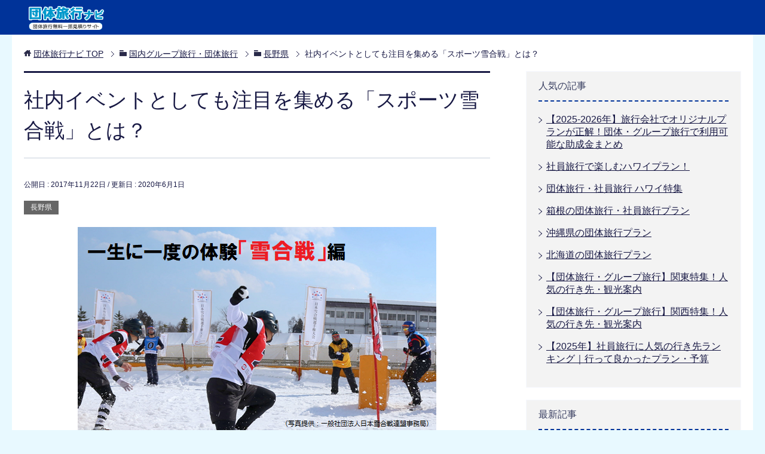

--- FILE ---
content_type: text/html; charset=UTF-8
request_url: https://www.dantai-ryokou.com/kankonews/page_7425.html
body_size: 21752
content:
<!DOCTYPE html>
<html lang="ja" class="col2">
<head prefix="og: http://ogp.me/ns# fb: http://ogp.me/ns/fb#">

<title>社内イベントとしても注目を集める「スポーツ雪合戦」とは？ | 団体旅行ナビ</title>
<meta charset="UTF-8">
<meta http-equiv="X-UA-Compatible" content="IE=edge">
<meta name="viewport" content="width=device-width, initial-scale=1.0">
<meta name="keywords" content="長野県,社員旅行,グループ旅行,サークル・ゼミ,一生に一度の体験,アクティビティ">
<meta name="description" content="大人も子どもも一緒に楽しめて盛り上がれる手軽なアクティビティを発見！一生に一度の体験の第7回目は「スポーツ雪合戦」です。冬の社内イベントや社員研修、職場のサークル活動などなど。スポーツが苦手な人でも大勢一緒に盛り上がれるおススメの体験をご紹介しましょう。">
<link rel="canonical" href="https://www.dantai-ryokou.com/kankonews/page_7425.html" />
<meta name='robots' content='max-image-preview:large' />
<link rel='dns-prefetch' href='//challenges.cloudflare.com' />
<link rel="alternate" type="application/rss+xml" title="団体旅行ナビ &raquo; フィード" href="https://www.dantai-ryokou.com/kankonews/feed" />
<link rel="alternate" type="application/rss+xml" title="団体旅行ナビ &raquo; コメントフィード" href="https://www.dantai-ryokou.com/kankonews/comments/feed" />
<link rel="alternate" title="oEmbed (JSON)" type="application/json+oembed" href="https://www.dantai-ryokou.com/kankonews/wp-json/oembed/1.0/embed?url=https%3A%2F%2Fwww.dantai-ryokou.com%2Fkankonews%2Fpage_7425.html" />
<link rel="alternate" title="oEmbed (XML)" type="text/xml+oembed" href="https://www.dantai-ryokou.com/kankonews/wp-json/oembed/1.0/embed?url=https%3A%2F%2Fwww.dantai-ryokou.com%2Fkankonews%2Fpage_7425.html&#038;format=xml" />
<style id='wp-img-auto-sizes-contain-inline-css' type='text/css'>
img:is([sizes=auto i],[sizes^="auto," i]){contain-intrinsic-size:3000px 1500px}
/*# sourceURL=wp-img-auto-sizes-contain-inline-css */
</style>
<style id='wp-emoji-styles-inline-css' type='text/css'>

	img.wp-smiley, img.emoji {
		display: inline !important;
		border: none !important;
		box-shadow: none !important;
		height: 1em !important;
		width: 1em !important;
		margin: 0 0.07em !important;
		vertical-align: -0.1em !important;
		background: none !important;
		padding: 0 !important;
	}
/*# sourceURL=wp-emoji-styles-inline-css */
</style>
<style id='wp-block-library-inline-css' type='text/css'>
:root{--wp-block-synced-color:#7a00df;--wp-block-synced-color--rgb:122,0,223;--wp-bound-block-color:var(--wp-block-synced-color);--wp-editor-canvas-background:#ddd;--wp-admin-theme-color:#007cba;--wp-admin-theme-color--rgb:0,124,186;--wp-admin-theme-color-darker-10:#006ba1;--wp-admin-theme-color-darker-10--rgb:0,107,160.5;--wp-admin-theme-color-darker-20:#005a87;--wp-admin-theme-color-darker-20--rgb:0,90,135;--wp-admin-border-width-focus:2px}@media (min-resolution:192dpi){:root{--wp-admin-border-width-focus:1.5px}}.wp-element-button{cursor:pointer}:root .has-very-light-gray-background-color{background-color:#eee}:root .has-very-dark-gray-background-color{background-color:#313131}:root .has-very-light-gray-color{color:#eee}:root .has-very-dark-gray-color{color:#313131}:root .has-vivid-green-cyan-to-vivid-cyan-blue-gradient-background{background:linear-gradient(135deg,#00d084,#0693e3)}:root .has-purple-crush-gradient-background{background:linear-gradient(135deg,#34e2e4,#4721fb 50%,#ab1dfe)}:root .has-hazy-dawn-gradient-background{background:linear-gradient(135deg,#faaca8,#dad0ec)}:root .has-subdued-olive-gradient-background{background:linear-gradient(135deg,#fafae1,#67a671)}:root .has-atomic-cream-gradient-background{background:linear-gradient(135deg,#fdd79a,#004a59)}:root .has-nightshade-gradient-background{background:linear-gradient(135deg,#330968,#31cdcf)}:root .has-midnight-gradient-background{background:linear-gradient(135deg,#020381,#2874fc)}:root{--wp--preset--font-size--normal:16px;--wp--preset--font-size--huge:42px}.has-regular-font-size{font-size:1em}.has-larger-font-size{font-size:2.625em}.has-normal-font-size{font-size:var(--wp--preset--font-size--normal)}.has-huge-font-size{font-size:var(--wp--preset--font-size--huge)}.has-text-align-center{text-align:center}.has-text-align-left{text-align:left}.has-text-align-right{text-align:right}.has-fit-text{white-space:nowrap!important}#end-resizable-editor-section{display:none}.aligncenter{clear:both}.items-justified-left{justify-content:flex-start}.items-justified-center{justify-content:center}.items-justified-right{justify-content:flex-end}.items-justified-space-between{justify-content:space-between}.screen-reader-text{border:0;clip-path:inset(50%);height:1px;margin:-1px;overflow:hidden;padding:0;position:absolute;width:1px;word-wrap:normal!important}.screen-reader-text:focus{background-color:#ddd;clip-path:none;color:#444;display:block;font-size:1em;height:auto;left:5px;line-height:normal;padding:15px 23px 14px;text-decoration:none;top:5px;width:auto;z-index:100000}html :where(.has-border-color){border-style:solid}html :where([style*=border-top-color]){border-top-style:solid}html :where([style*=border-right-color]){border-right-style:solid}html :where([style*=border-bottom-color]){border-bottom-style:solid}html :where([style*=border-left-color]){border-left-style:solid}html :where([style*=border-width]){border-style:solid}html :where([style*=border-top-width]){border-top-style:solid}html :where([style*=border-right-width]){border-right-style:solid}html :where([style*=border-bottom-width]){border-bottom-style:solid}html :where([style*=border-left-width]){border-left-style:solid}html :where(img[class*=wp-image-]){height:auto;max-width:100%}:where(figure){margin:0 0 1em}html :where(.is-position-sticky){--wp-admin--admin-bar--position-offset:var(--wp-admin--admin-bar--height,0px)}@media screen and (max-width:600px){html :where(.is-position-sticky){--wp-admin--admin-bar--position-offset:0px}}

/*# sourceURL=wp-block-library-inline-css */
</style><style id='global-styles-inline-css' type='text/css'>
:root{--wp--preset--aspect-ratio--square: 1;--wp--preset--aspect-ratio--4-3: 4/3;--wp--preset--aspect-ratio--3-4: 3/4;--wp--preset--aspect-ratio--3-2: 3/2;--wp--preset--aspect-ratio--2-3: 2/3;--wp--preset--aspect-ratio--16-9: 16/9;--wp--preset--aspect-ratio--9-16: 9/16;--wp--preset--color--black: #000000;--wp--preset--color--cyan-bluish-gray: #abb8c3;--wp--preset--color--white: #ffffff;--wp--preset--color--pale-pink: #f78da7;--wp--preset--color--vivid-red: #cf2e2e;--wp--preset--color--luminous-vivid-orange: #ff6900;--wp--preset--color--luminous-vivid-amber: #fcb900;--wp--preset--color--light-green-cyan: #7bdcb5;--wp--preset--color--vivid-green-cyan: #00d084;--wp--preset--color--pale-cyan-blue: #8ed1fc;--wp--preset--color--vivid-cyan-blue: #0693e3;--wp--preset--color--vivid-purple: #9b51e0;--wp--preset--gradient--vivid-cyan-blue-to-vivid-purple: linear-gradient(135deg,rgb(6,147,227) 0%,rgb(155,81,224) 100%);--wp--preset--gradient--light-green-cyan-to-vivid-green-cyan: linear-gradient(135deg,rgb(122,220,180) 0%,rgb(0,208,130) 100%);--wp--preset--gradient--luminous-vivid-amber-to-luminous-vivid-orange: linear-gradient(135deg,rgb(252,185,0) 0%,rgb(255,105,0) 100%);--wp--preset--gradient--luminous-vivid-orange-to-vivid-red: linear-gradient(135deg,rgb(255,105,0) 0%,rgb(207,46,46) 100%);--wp--preset--gradient--very-light-gray-to-cyan-bluish-gray: linear-gradient(135deg,rgb(238,238,238) 0%,rgb(169,184,195) 100%);--wp--preset--gradient--cool-to-warm-spectrum: linear-gradient(135deg,rgb(74,234,220) 0%,rgb(151,120,209) 20%,rgb(207,42,186) 40%,rgb(238,44,130) 60%,rgb(251,105,98) 80%,rgb(254,248,76) 100%);--wp--preset--gradient--blush-light-purple: linear-gradient(135deg,rgb(255,206,236) 0%,rgb(152,150,240) 100%);--wp--preset--gradient--blush-bordeaux: linear-gradient(135deg,rgb(254,205,165) 0%,rgb(254,45,45) 50%,rgb(107,0,62) 100%);--wp--preset--gradient--luminous-dusk: linear-gradient(135deg,rgb(255,203,112) 0%,rgb(199,81,192) 50%,rgb(65,88,208) 100%);--wp--preset--gradient--pale-ocean: linear-gradient(135deg,rgb(255,245,203) 0%,rgb(182,227,212) 50%,rgb(51,167,181) 100%);--wp--preset--gradient--electric-grass: linear-gradient(135deg,rgb(202,248,128) 0%,rgb(113,206,126) 100%);--wp--preset--gradient--midnight: linear-gradient(135deg,rgb(2,3,129) 0%,rgb(40,116,252) 100%);--wp--preset--font-size--small: 13px;--wp--preset--font-size--medium: 20px;--wp--preset--font-size--large: 36px;--wp--preset--font-size--x-large: 42px;--wp--preset--spacing--20: 0.44rem;--wp--preset--spacing--30: 0.67rem;--wp--preset--spacing--40: 1rem;--wp--preset--spacing--50: 1.5rem;--wp--preset--spacing--60: 2.25rem;--wp--preset--spacing--70: 3.38rem;--wp--preset--spacing--80: 5.06rem;--wp--preset--shadow--natural: 6px 6px 9px rgba(0, 0, 0, 0.2);--wp--preset--shadow--deep: 12px 12px 50px rgba(0, 0, 0, 0.4);--wp--preset--shadow--sharp: 6px 6px 0px rgba(0, 0, 0, 0.2);--wp--preset--shadow--outlined: 6px 6px 0px -3px rgb(255, 255, 255), 6px 6px rgb(0, 0, 0);--wp--preset--shadow--crisp: 6px 6px 0px rgb(0, 0, 0);}:where(.is-layout-flex){gap: 0.5em;}:where(.is-layout-grid){gap: 0.5em;}body .is-layout-flex{display: flex;}.is-layout-flex{flex-wrap: wrap;align-items: center;}.is-layout-flex > :is(*, div){margin: 0;}body .is-layout-grid{display: grid;}.is-layout-grid > :is(*, div){margin: 0;}:where(.wp-block-columns.is-layout-flex){gap: 2em;}:where(.wp-block-columns.is-layout-grid){gap: 2em;}:where(.wp-block-post-template.is-layout-flex){gap: 1.25em;}:where(.wp-block-post-template.is-layout-grid){gap: 1.25em;}.has-black-color{color: var(--wp--preset--color--black) !important;}.has-cyan-bluish-gray-color{color: var(--wp--preset--color--cyan-bluish-gray) !important;}.has-white-color{color: var(--wp--preset--color--white) !important;}.has-pale-pink-color{color: var(--wp--preset--color--pale-pink) !important;}.has-vivid-red-color{color: var(--wp--preset--color--vivid-red) !important;}.has-luminous-vivid-orange-color{color: var(--wp--preset--color--luminous-vivid-orange) !important;}.has-luminous-vivid-amber-color{color: var(--wp--preset--color--luminous-vivid-amber) !important;}.has-light-green-cyan-color{color: var(--wp--preset--color--light-green-cyan) !important;}.has-vivid-green-cyan-color{color: var(--wp--preset--color--vivid-green-cyan) !important;}.has-pale-cyan-blue-color{color: var(--wp--preset--color--pale-cyan-blue) !important;}.has-vivid-cyan-blue-color{color: var(--wp--preset--color--vivid-cyan-blue) !important;}.has-vivid-purple-color{color: var(--wp--preset--color--vivid-purple) !important;}.has-black-background-color{background-color: var(--wp--preset--color--black) !important;}.has-cyan-bluish-gray-background-color{background-color: var(--wp--preset--color--cyan-bluish-gray) !important;}.has-white-background-color{background-color: var(--wp--preset--color--white) !important;}.has-pale-pink-background-color{background-color: var(--wp--preset--color--pale-pink) !important;}.has-vivid-red-background-color{background-color: var(--wp--preset--color--vivid-red) !important;}.has-luminous-vivid-orange-background-color{background-color: var(--wp--preset--color--luminous-vivid-orange) !important;}.has-luminous-vivid-amber-background-color{background-color: var(--wp--preset--color--luminous-vivid-amber) !important;}.has-light-green-cyan-background-color{background-color: var(--wp--preset--color--light-green-cyan) !important;}.has-vivid-green-cyan-background-color{background-color: var(--wp--preset--color--vivid-green-cyan) !important;}.has-pale-cyan-blue-background-color{background-color: var(--wp--preset--color--pale-cyan-blue) !important;}.has-vivid-cyan-blue-background-color{background-color: var(--wp--preset--color--vivid-cyan-blue) !important;}.has-vivid-purple-background-color{background-color: var(--wp--preset--color--vivid-purple) !important;}.has-black-border-color{border-color: var(--wp--preset--color--black) !important;}.has-cyan-bluish-gray-border-color{border-color: var(--wp--preset--color--cyan-bluish-gray) !important;}.has-white-border-color{border-color: var(--wp--preset--color--white) !important;}.has-pale-pink-border-color{border-color: var(--wp--preset--color--pale-pink) !important;}.has-vivid-red-border-color{border-color: var(--wp--preset--color--vivid-red) !important;}.has-luminous-vivid-orange-border-color{border-color: var(--wp--preset--color--luminous-vivid-orange) !important;}.has-luminous-vivid-amber-border-color{border-color: var(--wp--preset--color--luminous-vivid-amber) !important;}.has-light-green-cyan-border-color{border-color: var(--wp--preset--color--light-green-cyan) !important;}.has-vivid-green-cyan-border-color{border-color: var(--wp--preset--color--vivid-green-cyan) !important;}.has-pale-cyan-blue-border-color{border-color: var(--wp--preset--color--pale-cyan-blue) !important;}.has-vivid-cyan-blue-border-color{border-color: var(--wp--preset--color--vivid-cyan-blue) !important;}.has-vivid-purple-border-color{border-color: var(--wp--preset--color--vivid-purple) !important;}.has-vivid-cyan-blue-to-vivid-purple-gradient-background{background: var(--wp--preset--gradient--vivid-cyan-blue-to-vivid-purple) !important;}.has-light-green-cyan-to-vivid-green-cyan-gradient-background{background: var(--wp--preset--gradient--light-green-cyan-to-vivid-green-cyan) !important;}.has-luminous-vivid-amber-to-luminous-vivid-orange-gradient-background{background: var(--wp--preset--gradient--luminous-vivid-amber-to-luminous-vivid-orange) !important;}.has-luminous-vivid-orange-to-vivid-red-gradient-background{background: var(--wp--preset--gradient--luminous-vivid-orange-to-vivid-red) !important;}.has-very-light-gray-to-cyan-bluish-gray-gradient-background{background: var(--wp--preset--gradient--very-light-gray-to-cyan-bluish-gray) !important;}.has-cool-to-warm-spectrum-gradient-background{background: var(--wp--preset--gradient--cool-to-warm-spectrum) !important;}.has-blush-light-purple-gradient-background{background: var(--wp--preset--gradient--blush-light-purple) !important;}.has-blush-bordeaux-gradient-background{background: var(--wp--preset--gradient--blush-bordeaux) !important;}.has-luminous-dusk-gradient-background{background: var(--wp--preset--gradient--luminous-dusk) !important;}.has-pale-ocean-gradient-background{background: var(--wp--preset--gradient--pale-ocean) !important;}.has-electric-grass-gradient-background{background: var(--wp--preset--gradient--electric-grass) !important;}.has-midnight-gradient-background{background: var(--wp--preset--gradient--midnight) !important;}.has-small-font-size{font-size: var(--wp--preset--font-size--small) !important;}.has-medium-font-size{font-size: var(--wp--preset--font-size--medium) !important;}.has-large-font-size{font-size: var(--wp--preset--font-size--large) !important;}.has-x-large-font-size{font-size: var(--wp--preset--font-size--x-large) !important;}
/*# sourceURL=global-styles-inline-css */
</style>

<style id='classic-theme-styles-inline-css' type='text/css'>
/*! This file is auto-generated */
.wp-block-button__link{color:#fff;background-color:#32373c;border-radius:9999px;box-shadow:none;text-decoration:none;padding:calc(.667em + 2px) calc(1.333em + 2px);font-size:1.125em}.wp-block-file__button{background:#32373c;color:#fff;text-decoration:none}
/*# sourceURL=/wp-includes/css/classic-themes.min.css */
</style>
<link rel='stylesheet' id='contact-form-7-css' href='https://www.dantai-ryokou.com/kankonews/wp-content/plugins/contact-form-7/includes/css/styles.css?ver=6.1.4' type='text/css' media='all' />
<link rel='stylesheet' id='keni_base-css' href='https://www.dantai-ryokou.com/kankonews/wp-content/themes/keni70_wp_cool_navy/base.css?ver=6.9' type='text/css' media='all' />
<link rel='stylesheet' id='keni_rwd-css' href='https://www.dantai-ryokou.com/kankonews/wp-content/themes/keni70_wp_cool_navy/rwd.css?ver=6.9' type='text/css' media='all' />
<link rel='stylesheet' id='child-style-css' href='https://www.dantai-ryokou.com/kankonews/wp-content/themes/keni70_wp_cool_navy-child/style.css?ver=6.9' type='text/css' media='all' />
<link rel='stylesheet' id='yarpp-thumbnails-css' href='https://www.dantai-ryokou.com/kankonews/wp-content/plugins/yet-another-related-posts-plugin/style/styles_thumbnails.css?ver=5.30.11' type='text/css' media='all' />
<style id='yarpp-thumbnails-inline-css' type='text/css'>
.yarpp-thumbnails-horizontal .yarpp-thumbnail {width: 130px;height: 170px;margin: 5px;margin-left: 0px;}.yarpp-thumbnail > img, .yarpp-thumbnail-default {width: 120px;height: 120px;margin: 5px;}.yarpp-thumbnails-horizontal .yarpp-thumbnail-title {margin: 7px;margin-top: 0px;width: 120px;}.yarpp-thumbnail-default > img {min-height: 120px;min-width: 120px;}
/*# sourceURL=yarpp-thumbnails-inline-css */
</style>
<link rel='stylesheet' id='js_composer_front-css' href='https://www.dantai-ryokou.com/kankonews/wp-content/plugins/js_composer/assets/css/js_composer.min.css?ver=8.7.2' type='text/css' media='all' />
<script type="text/javascript" src="https://www.dantai-ryokou.com/kankonews/wp-includes/js/jquery/jquery.min.js?ver=3.7.1" id="jquery-core-js"></script>
<script type="text/javascript" src="https://www.dantai-ryokou.com/kankonews/wp-includes/js/jquery/jquery-migrate.min.js?ver=3.4.1" id="jquery-migrate-js"></script>
<script></script><link rel="https://api.w.org/" href="https://www.dantai-ryokou.com/kankonews/wp-json/" /><link rel="alternate" title="JSON" type="application/json" href="https://www.dantai-ryokou.com/kankonews/wp-json/wp/v2/posts/7425" /><link rel="EditURI" type="application/rsd+xml" title="RSD" href="https://www.dantai-ryokou.com/kankonews/xmlrpc.php?rsd" />
<meta name="generator" content="WordPress 6.9" />
<link rel='shortlink' href='https://www.dantai-ryokou.com/kankonews/?p=7425' />
<meta name="generator" content="Powered by WPBakery Page Builder - drag and drop page builder for WordPress."/>
<noscript><style> .wpb_animate_when_almost_visible { opacity: 1; }</style></noscript>
<!--OGP-->
<meta property="og:type" content="article" />
<meta property="og:url" content="https://www.dantai-ryokou.com/kankonews/page_7425.html" />
<meta property="og:title" content="社内イベントとしても注目を集める「スポーツ雪合戦」とは？ | 団体旅行ナビ" />
<meta property="og:description" content="大人も子どもも一緒に楽しめて盛り上がれる手軽なアクティビティを発見！一生に一度の体験の第7回目は「スポーツ雪合戦」です。冬の社内イベントや社員研修、職場のサークル活動などなど。スポーツが苦手な人でも大勢一緒に盛り上がれるおススメの体験をご紹介しましょう。" />
<meta property="og:site_name" content="団体旅行ナビ" />
<meta property="og:image" content="https://www.dantai-ryokou.com/kankonews/wp-content/uploads/2017/11/sports_yukigassen_main.png" />
<meta property="fb:app_id" content="306635506442113" />
<meta property="og:locale" content="ja_JP" />
<!--OGP-->
<link rel="shortcut icon" type="image/x-icon" href="/favicon.ico">
<link rel="apple-touch-icon" href="https://www.dantai-ryokou.com/kankonews/wp-content/themes/keni70_wp_cool_navy/images/apple-touch-icon.png">
<link rel="apple-touch-icon-precomposed" href="https://www.dantai-ryokou.com/kankonews/wp-content/themes/keni70_wp_cool_navy/images/apple-touch-icon.png">
<link rel="icon" href="https://www.dantai-ryokou.com/kankonews/wp-content/themes/keni70_wp_cool_navy/images/apple-touch-icon.png">
<!--[if lt IE 9]><script src="https://www.dantai-ryokou.com/kankonews/wp-content/themes/keni70_wp_cool_navy/js/html5.js"></script><![endif]-->
<!-- Google Tag Manager -->
<script>(function(w,d,s,l,i){w[l]=w[l]||[];w[l].push({'gtm.start':
new Date().getTime(),event:'gtm.js'});var f=d.getElementsByTagName(s)[0],
j=d.createElement(s),dl=l!='dataLayer'?'&l='+l:'';j.async=true;j.src=
'https://www.googletagmanager.com/gtm.js?id='+i+dl;f.parentNode.insertBefore(j,f);
})(window,document,'script','dataLayer','GTM-NJM728');</script>
<!-- End Google Tag Manager -->


<script type="text/javascript" src="/function.js"></script>
<link rel='stylesheet' id='yarppRelatedCss-css' href='https://www.dantai-ryokou.com/kankonews/wp-content/plugins/yet-another-related-posts-plugin/style/related.css?ver=5.30.11' type='text/css' media='all' />
</head>
	<body class="wp-singular post-template-default single single-post postid-7425 single-format-standard wp-theme-keni70_wp_cool_navy wp-child-theme-keni70_wp_cool_navy-child no-gn wpb-js-composer js-comp-ver-8.7.2 vc_responsive">
  <!-- 追随ボタン -->
  <div id="ctafixed">
   <div class="inner"><span><img src="/img/ctafixed_img01.png"></span><span><a href="/maguchi/redirectcv.php"><img src="/img/ctafixed_btn01.png" alt="無料一括見積りはこちら"></a></span></div>
   <div class="inner china"><span><img src="/img/ctafixed_china_img01.png" /></span><span><a href="https://www.dantai-ryokou.com/kankonews/chinese_inquiry"><img src="/img/ctafixed_china_btn01.png" alt="团体旅游咨询请看这里" /></a></span></div>
  </div>
  
    <div id="fb-root"></div>
<script>(function(d, s, id) {
  var js, fjs = d.getElementsByTagName(s)[0];
  if (d.getElementById(id)) return;
  js = d.createElement(s); js.id = id;
  js.src = "//connect.facebook.net/ja_JP/sdk.js#xfbml=1&version=v2.10";
  fjs.parentNode.insertBefore(js, fjs);
}(document, 'script', 'facebook-jssdk'));</script>
	<!-- Google Tag Manager (noscript) -->
<noscript><iframe src="https://www.googletagmanager.com/ns.html?id=GTM-NJM728"
height="0" width="0" style="display:none;visibility:hidden"></iframe></noscript>
<!-- End Google Tag Manager (noscript) -->
	<div class="container">
		<header id="top" class="site-header ">	
		<div class="site-header-in">
			<div class="site-header-conts">
				<p class="site-title"><a href="/"><img src="https://www.dantai-ryokou.com/kankonews/wp-content/uploads/2017/02/logo02.gif" alt="団体旅行ナビ" /></a></p>
			</div>
		</div>
	</header>
<!--▲サイトヘッダー-->
<div class="main-body">
<div class="main-body-in">

<nav class="breadcrumbs">
<ol class="breadcrumbs-in" itemscope itemtype="http://schema.org/BreadcrumbList">
<li class="bcl-first" itemprop="itemListElement" itemscope itemtype="http://schema.org/ListItem">
	<a itemprop="item" href="/"><span itemprop="name">団体旅行ナビ</span> TOP</a>
	<meta itemprop="position" content="1" />
</li>
<li itemprop="itemListElement" itemscope itemtype="http://schema.org/ListItem">
	<a itemprop="item" href="https://www.dantai-ryokou.com/kankonews/page_category/inbound"><span itemprop="name">国内グループ旅行・団体旅行</span></a>
	<meta itemprop="position" content="2" />
</li>
<li itemprop="itemListElement" itemscope itemtype="http://schema.org/ListItem">
	<a itemprop="item" href="https://www.dantai-ryokou.com/kankonews/page_category/inbound/nagano"><span itemprop="name">長野県</span></a>
	<meta itemprop="position" content="3" />
</li>
<li class="bcl-last">社内イベントとしても注目を集める「スポーツ雪合戦」とは？</li>
</ol>
</nav>
	
	<!--▼メインコンテンツ-->
	<main>
	<div class="main-conts">

		<!--記事-->
		<article id="post-7425" class="section-wrap post-7425 post type-post status-publish format-standard has-post-thumbnail category-nagano tag-74 tag-103 tag-106 tag-experience tag-114">
			<div class="section-in">

			<header class="article-header">
				<h1 class="section-title" itemprop="headline">社内イベントとしても注目を集める「スポーツ雪合戦」とは？</h1>
				<p class="post-date">公開日 : <time datetime="2017-11-22" itemprop="datePublished" content="2017-11-22" >2017年11月22日</time> / 更新日 : <time datetime="2020-06-01" itemprop="dateModified" content="2020-06-01">2020年6月1日</time></p>
								<div class="post-cat">
<span class="cat cat019" style="background-color: #666;"><a href="https://www.dantai-ryokou.com/kankonews/page_category/inbound/nagano" style="color: #FFF;">長野県</a></span>

</div>
							</header>

			<div class="article-body">
			<div class="wpb-content-wrapper"><div class="vc_row wpb_row vc_row-fluid"><div class="wpb_column vc_column_container vc_col-sm-12"><div class="vc_column-inner"><div class="wpb_wrapper">
	<div class="wpb_text_column wpb_content_element" >
		<div class="wpb_wrapper">
			<p><img fetchpriority="high" decoding="async" class="aligncenter size-full wp-image-7437" src="/kankonews/wp-content/uploads/2017/11/sports_yukigassen_main.png" alt="一生に一度の体験「雪合戦」編" width="600" height="343" srcset="https://www.dantai-ryokou.com/kankonews/wp-content/uploads/2017/11/sports_yukigassen_main.png 600w, https://www.dantai-ryokou.com/kankonews/wp-content/uploads/2017/11/sports_yukigassen_main-300x172.png 300w" sizes="(max-width: 600px) 100vw, 600px" /></p>
<p>地域によっては、もう雪が降り始めているところもあるようですね。<br />
・・・「雪」といえば、雪合戦。友達と雪球を投げ合った子供の頃を思い出します。</p>
<p>「一生に一度の体験」をご紹介する連載、7回目は、これからの時期にぴったりなテーマ「雪合戦」についてご紹介します！</p>
<h2>職場やサークル仲間と本気の雪合戦をやろう</h2>
<p>雪合戦は子供の遊び・・ではありません。<br />
「スポーツ雪合戦」というものがあることをご存知でしたか？</p>
<p>相手に雪球をぶつけるという雪合戦の基本を、全力で行うんです。<br />
ヘルメット着用したり、雪球を避ける防御壁（シェルター）が設けられていたり・・何だか面白そうですよね！！</p>
<p><img decoding="async" class="aligncenter size-full wp-image-7438" src="/kankonews/wp-content/uploads/2017/11/sports_yukigassen2.jpg" alt="本気の雪合戦をスポーツにしました" width="280" height="210" /></p>
<p>スポーツ雪合戦は日本だけではなく、今や世界にも広まっているスポーツです。国際ルールもあるんですよ。<br />
毎年1〜3月頃に各地で対抗戦が行われます。</p>
<p>7名1チームで誰でも参加できるので、サークルや会社ぐるみ、近所の仲間と参戦してはどうでしょう？（今なら申し込みも間に合います）</p>
<h2>大人数で楽しめる「スポーツ雪合戦」をもう少し詳しく</h2>
<p>スポーツ雪合戦は、1988年北海道有珠群で生まれました。</p>
<p><img decoding="async" class="aligncenter size-full wp-image-7439" src="/kankonews/wp-content/uploads/2017/11/sports_yukigassen3.jpg" alt="スポーツ雪合戦は北海道有珠群で1988年にスタート" width="600" height="450" srcset="https://www.dantai-ryokou.com/kankonews/wp-content/uploads/2017/11/sports_yukigassen3.jpg 600w, https://www.dantai-ryokou.com/kankonews/wp-content/uploads/2017/11/sports_yukigassen3-300x225.jpg 300w" sizes="(max-width: 600px) 100vw, 600px" /></p>
<p>ルールは簡単！敵に雪球をぶつけるか、相手コートに立っているフラッグを奪うかで勝敗が決まります。</p>
<p>1チーム7名で、すべての選手が雪球に当たったら、負け。また雪球を全員にぶつけなくても、相手コートに立っているフラッグを取れば、その場で勝利が決まります。</p>
<p><img loading="lazy" decoding="async" class="aligncenter size-full wp-image-7440" src="/kankonews/wp-content/uploads/2017/11/sports_yukigassen4.jpg" alt="敵に雪玉をぶつけるか相手チームのフラグを奪えば勝ち" width="600" height="450" srcset="https://www.dantai-ryokou.com/kankonews/wp-content/uploads/2017/11/sports_yukigassen4.jpg 600w, https://www.dantai-ryokou.com/kankonews/wp-content/uploads/2017/11/sports_yukigassen4-300x225.jpg 300w" sizes="auto, (max-width: 600px) 100vw, 600px" /></p>
<p>下記がスポーツ雪合戦の詳細なルールになります。ルールが簡単なので、大人から子供まで楽しめますよ。</p>
<h3>【ルール】</h3>
<p>＜チームの人数＞<br />
選手7名　監督1名　補欠選手2名まで。<br />
選手はフォワード（4名）とバックス（3名）に分かれる。</p>
<p>＜試合時間＞<br />
3分3セットマッチで、先に2セット先勝したチームの勝ち。</p>
<p>＜コート＞<br />
サイズ：横36m×縦10m<br />
コート内には、雪球から身を隠すためのシェルターと呼ばれる壁がある。</p>
<figure id="attachment_7442" aria-describedby="caption-attachment-7442" style="width: 600px" class="wp-caption aligncenter"><img loading="lazy" decoding="async" class="size-full wp-image-7442" src="/kankonews/wp-content/uploads/2017/11/sports_yukigassen5.gif" alt="スポーツ雪合戦のコート" width="600" height="309" /><figcaption id="caption-attachment-7442" class="wp-caption-text">（画像提供：一般社団法人日本雪合戦連盟事務局）</figcaption></figure>
<p>＜勝敗の決め方＞<br />
先に相手コートの旗（フラッグ）を抜くか、相手チームの全員に雪球をぶつけた方が勝ち。<br />
時間切れ（3分経った）の時は、残っている（雪球を当てられていない）選手が多い方の勝ち。</p>
<p>＜雪球＞<br />
1セットに90個の雪球を使用できる（試合前に作っておく、試合開始後は雪球を作れない）。<br />
雪球は、直接体に当てなくてはならない（衣服に直接かする、味方や自分自身が投げた雪球が当たった場合もアウト）。</p>
<p>＜その他＞<br />
フォワードは、自分のコートのバックラインから後ろには下がれない。<br />
バックスはすべてのコートを利用できる。<br />
相手コート内に入れるのは1度に3名まで。</p>
<h2>大人も夢中になる！「スポーツ雪合戦」のポイント</h2>
<p>競技の際はヘルメット着用とかなり本格的。完全装備しているので、容赦なしに投げ合えます。</p>
<p><img loading="lazy" decoding="async" class="aligncenter size-full wp-image-7443" src="/kankonews/wp-content/uploads/2017/11/sports_yukigassen6.jpg" alt="スポーツ雪合戦の装備" width="280" height="460" srcset="https://www.dantai-ryokou.com/kankonews/wp-content/uploads/2017/11/sports_yukigassen6.jpg 280w, https://www.dantai-ryokou.com/kankonews/wp-content/uploads/2017/11/sports_yukigassen6-183x300.jpg 183w" sizes="auto, (max-width: 280px) 100vw, 280px" /></p>
<p>・・・といっても勝利するためには、単にスピードが速い雪球を投げれば良いというわけではありません。</p>
<p>なんせ敵はシェルターの陰にいるのですから、相手コート攻め込んだり、雪球を高く放るなどの戦略が重要となってきます。</p>
<p>敵がシェルターに隠れてばかりいるなら、相手コートのフラッグを取りにいきましょう。守ってばかりでは勝てませんから、攻める姿勢も大切になります。</p>
<h2>冬ならではのイベント「スポーツ雪合戦」の醍醐味とは？</h2>
<p>純粋に雪球を投げて相手にぶつける、こんな単純なことが、こんなに楽しいのかと実際にやってみると驚きます。</p>
<p><img loading="lazy" decoding="async" class="aligncenter size-full wp-image-7444" src="/kankonews/wp-content/uploads/2017/11/sports_yukigassen1.png" alt="大勢で楽しめて単純だけどわくわくします" width="600" height="343" srcset="https://www.dantai-ryokou.com/kankonews/wp-content/uploads/2017/11/sports_yukigassen1.png 600w, https://www.dantai-ryokou.com/kankonews/wp-content/uploads/2017/11/sports_yukigassen1-300x172.png 300w" sizes="auto, (max-width: 600px) 100vw, 600px" /></p>
<p>やみくもに雪球を投げても、なかなか当たらないんですね。<br />
（1セットで使用できる雪球の数は90こと決まっていますし・・）</p>
<p>敵からの雪球の脅威を絶えず感じながらも、相手コートに攻め込んでいかなければならない、じれったさ。そして、緊張感。相手に雪球を命中させれば、爽快の2文字が踊ります。</p>
<p>冬の、それも雪のある場所でしかできないというのも、何だか特別な気持ちにさせられます。冷たいけれど熱い、そんなスポーツ雪合戦の魅力にぜひ取り憑かれてください！！</p>
<h2>「スポーツ雪合戦」豆知識</h2>
<p>スポーツ雪合戦では、1セットに90個も雪球が必要となります。1試合3セット制ですから、計270個！！これだけ沢山の雪球を作るのは、一苦労です。</p>
<p>そこで考案されたのが、雪球製造器なるもの。</p>
<p>調べてみるとこの「雪球製造器」、1度に45個もの雪球が作れるそうです。お値段75,600円。雪合戦のために開発された究極の秘密兵器です。</p>
<h2>職場の仲間同士でもOK！「スポーツ雪合戦」に参戦するには？</h2>

		</div>
	</div>
</div></div></div></div><div class="vc_row wpb_row vc_row-fluid"><div class="wpb_column vc_column_container vc_col-sm-4"><div class="vc_column-inner"><div class="wpb_wrapper">
	<div class="wpb_text_column wpb_content_element" >
		<div class="wpb_wrapper">
			<p><strong>(1)チームをつくる</strong></p>
<p><img loading="lazy" decoding="async" class="aligncenter size-full wp-image-7446" src="/kankonews/wp-content/uploads/2017/11/image7.jpeg" alt="スポーツ雪合戦に参加するためのチームづくり" width="939" height="660" srcset="https://www.dantai-ryokou.com/kankonews/wp-content/uploads/2017/11/image7.jpeg 939w, https://www.dantai-ryokou.com/kankonews/wp-content/uploads/2017/11/image7-300x211.jpeg 300w, https://www.dantai-ryokou.com/kankonews/wp-content/uploads/2017/11/image7-768x540.jpeg 768w" sizes="auto, (max-width: 939px) 100vw, 939px" /></p>
<p>まずは仲間を集めてチームを作ります（既存のチームに参加する方法もあります）。職場の仲間、ゼミやサークルのメンバー、自治会や子ども会でもOK。チーム名もしっかり考えてくださいね。</p>

		</div>
	</div>
</div></div></div><div class="wpb_column vc_column_container vc_col-sm-4"><div class="vc_column-inner"><div class="wpb_wrapper">
	<div class="wpb_text_column wpb_content_element" >
		<div class="wpb_wrapper">
			<p><strong>(2)みんなで練習しよう</strong></p>
<p><img loading="lazy" decoding="async" class="aligncenter size-full wp-image-7447" src="/kankonews/wp-content/uploads/2017/11/image8-e1510642881561.jpeg" alt="雪合戦の練習をしよう" width="600" height="563" /></p>
<p>大会出場までは練習あるのみ！一般社団法人日本雪合戦連盟に問い合わせれば、指導者や練習会を紹介してくれるので、スポーツ雪合戦初体験者でも安心ですよ。</p>

		</div>
	</div>
</div></div></div><div class="wpb_column vc_column_container vc_col-sm-4"><div class="vc_column-inner"><div class="wpb_wrapper">
	<div class="wpb_text_column wpb_content_element" >
		<div class="wpb_wrapper">
			<p><strong>(3)大会にエントリーしよう</strong></p>
<p><img loading="lazy" decoding="async" class="aligncenter size-full wp-image-7448" src="/kankonews/wp-content/uploads/2017/11/image9-e1510642985459.jpeg" alt="エントリーすれば参戦可能" width="600" height="592" /></p>
<p>一般社団法人日本雪合戦連盟のHPに、各地で開催される大会情報がアップされているので、エントリーすれば参戦可能（大会によっては出場資格等がある場合もあるので要確認）。</p>

		</div>
	</div>
</div></div></div></div><div class="vc_row wpb_row vc_row-fluid"><div class="wpb_column vc_column_container vc_col-sm-12"><div class="vc_column-inner"><div class="wpb_wrapper">
	<div class="wpb_text_column wpb_content_element" >
		<div class="wpb_wrapper">
			<h2>大勢で一緒に楽しめるアクティビティ「雪合戦」まとめ</h2>
<p>雪合戦、侮っていませんでしたか？</p>
<p><img loading="lazy" decoding="async" class="aligncenter size-full wp-image-7449" src="/kankonews/wp-content/uploads/2017/11/sports_yukigassn7.jpg" alt="子どものお遊びとあなどってはいけないスポーツ雪合戦" width="600" height="281" srcset="https://www.dantai-ryokou.com/kankonews/wp-content/uploads/2017/11/sports_yukigassn7.jpg 600w, https://www.dantai-ryokou.com/kankonews/wp-content/uploads/2017/11/sports_yukigassn7-300x141.jpg 300w" sizes="auto, (max-width: 600px) 100vw, 600px" /></p>
<p>雪合戦の勝利のポイントは、何といってもチームワーク。フォワードとバックの攻めと守りのコンビネーション。互いの動きに気をくばったタイミングと声かけ・・。</p>
<p>なんだか職場やサークル・ゼミ活動などで必要なことが詰まっていますね。たとえば・・・</p>
<p>●サークル旅行やゼミ合宿のアクティビティに（一気に絆が深まります）<br />
●自治会や子ども会、家族ぐるみの地域交流（子どもから大人まで誰でも楽しめます）<br />
●社内旅行などで部署ごとにチームを作っての対抗戦（日頃の結束力を活かしてください）<br />
●社員研修のチームビルディングプログラムとして（上司にも公然と雪球を投げられます！？）<br />
●冬の社内イベントに（運動会は苦手な人も雪合戦なら・・遊びの延長として楽しめますね）</p>
<p>そう！「スポーツ雪合戦」はチームビルディングや、親交を深める場合にも、もってこいのアクティビティなんです。</p>
<p>組織力やコミュニケーション力もアップしそうですね。実際に北海道（札幌）では、「雪合戦」を社員研修のプログラムとして提供している自治体もあるんですよ。</p>
<p>冬の恒例行事として、あなたの職場や部署でも今年から取り入れてみるのはどうでしょうか？サークル活動として、雪合戦クラブをつくるのもいいですね！</p>
<p>一生に一度と思ったら、ハマって強豪チームにまっしぐら・・というのもよいではないですか！！</p>
<p>大会への出場が決まったら、ぜひ「団体旅行ナビ」を利用しましょう。宿や交通手段、宴会・パーティなどまるごと旅行手配OK。サイトには、全国から団体・グループ旅行のプロフェッショナルが大集結！大会出場だけではなく、雪合戦を取り入れたチームビルディングプログラムなど、アクティビティとして手配もOKです。</p>
<p>スキー・スノボー旅行だけじゃ物足りない、大勢で一緒に楽しめるプログラムを探していたという幹事さん。ぜひ、挑戦してみては？</p>
<hr />
<p>■取材・協力<br />
<a href="http://www.jyf.or.jp" target="_blank" rel="noopener noreferrer">一般社団法人日本雪合戦連盟</a><br />
＜住所＞長野県長野市栗田202-10リーベ若里102<br />
＜問い合わせ先＞TEL：026-217-0200/FAX：026-217-0221</p>

		</div>
	</div>
</div></div></div></div><div class="vc_row wpb_row vc_row-fluid"><div class="wpb_column vc_column_container vc_col-sm-12"><div class="vc_column-inner"><div class="wpb_wrapper">
	<div class="wpb_text_column wpb_content_element" >
		<div class="wpb_wrapper">
			<div style="background-color: #eeeeee; padding: 10px;">
<p>▼ グループ旅行なら団体旅行ナビにおまかせ！</p>
<ul>
<li><a href="/kankonews/page_category/inbound">国内団体旅行プラン・行き先選びのポイント</a></li>
<li><a href="/kankonews/page_category/inbound/tochigi">長野県旅行特集はこちら</a></li>
<li><a href="/group/">グループ旅行特集</a></li>
<li><a href="/club/">サークル・ゼミ旅行特集</a></li>
<li><a href="https://secure.dantai-ryokou.com/formdantai/step1.php?p_maguti=11184810">旅行相談・旅行会社への無料見積もりはこちら</a></li>
</ul>

		</div>
	</div>
</div></div></div></div>
<h2>団体・グループ旅行は「団体旅行ナビ」にお任せ！</h2>
<p><div class="vc_row wpb_row vc_row-fluid"><div class="wpb_column vc_column_container vc_col-sm-12"><div class="vc_column-inner"><div class="wpb_wrapper">
	<div class="wpb_text_column wpb_content_element" >
		<div class="wpb_wrapper">
			<p><img loading="lazy" decoding="async" class="aligncenter size-full wp-image-18298" src="https://www.dantai-ryokou.com/kankonews/wp-content/uploads/2020/05/img01-e1590132784737.jpg" alt="" width="780" height="307" /></p>
<p><img loading="lazy" decoding="async" class="aligncenter size-full wp-image-39445" src="https://www.dantai-ryokou.com/img/all_company_img.gif" alt="【参加旅行会社】全国対応 プロ200社集結！" width="984" height="309" /></p>

		</div>
	</div>
</div></div></div></div>
<div class="cv02"><a href="/maguchi/redirectcv.php"><img decoding="async" src="/sp/images/ctafixed05.png" alt="団体旅行 無料一括見積り" /></a></div>
</div>
</div><div class='yarpp yarpp-related yarpp-related-website yarpp-template-thumbnails'>
<!-- YARPP Thumbnails -->
<h3>関連記事</h3>
<div class="yarpp-thumbnails-horizontal">
<a class='yarpp-thumbnail' rel='norewrite' href='https://www.dantai-ryokou.com/kankonews/page_7375.html' title='グループ旅行におすすめ！あったかポカポカ鹿児島の「砂むし温泉（砂風呂）」体験で大量の汗をかこう'>
<img width="120" height="120" src="https://www.dantai-ryokou.com/kankonews/wp-content/uploads/2017/10/main_sunaburo-120x120.jpg" class="attachment-yarpp-thumbnail size-yarpp-thumbnail wp-post-image" alt="砂風呂体験" data-pin-nopin="true" srcset="https://www.dantai-ryokou.com/kankonews/wp-content/uploads/2017/10/main_sunaburo-120x120.jpg 120w, https://www.dantai-ryokou.com/kankonews/wp-content/uploads/2017/10/main_sunaburo-150x150.jpg 150w, https://www.dantai-ryokou.com/kankonews/wp-content/uploads/2017/10/main_sunaburo-320x320.jpg 320w, https://www.dantai-ryokou.com/kankonews/wp-content/uploads/2017/10/main_sunaburo-200x200.jpg 200w, https://www.dantai-ryokou.com/kankonews/wp-content/uploads/2017/10/main_sunaburo-100x100.jpg 100w" sizes="(max-width: 120px) 100vw, 120px" /><span class="yarpp-thumbnail-title">グループ旅行におすすめ！あったかポカポカ鹿児島の「砂むし温泉（砂風呂）」体験で大量の汗をかこう</span></a>
<a class='yarpp-thumbnail' rel='norewrite' href='https://www.dantai-ryokou.com/kankonews/page_7458.html' title='もう社員旅行がつまらいとは言わせない！千葉で「サバイバルゲーム」'>
<img width="120" height="120" src="https://www.dantai-ryokou.com/kankonews/wp-content/uploads/2017/12/survival_game-120x120.jpg" class="attachment-yarpp-thumbnail size-yarpp-thumbnail wp-post-image" alt="サバイバルゲーム体験" data-pin-nopin="true" srcset="https://www.dantai-ryokou.com/kankonews/wp-content/uploads/2017/12/survival_game-120x120.jpg 120w, https://www.dantai-ryokou.com/kankonews/wp-content/uploads/2017/12/survival_game-150x150.jpg 150w, https://www.dantai-ryokou.com/kankonews/wp-content/uploads/2017/12/survival_game-320x320.jpg 320w, https://www.dantai-ryokou.com/kankonews/wp-content/uploads/2017/12/survival_game-200x200.jpg 200w, https://www.dantai-ryokou.com/kankonews/wp-content/uploads/2017/12/survival_game-100x100.jpg 100w" sizes="(max-width: 120px) 100vw, 120px" /><span class="yarpp-thumbnail-title">もう社員旅行がつまらいとは言わせない！千葉で「サバイバルゲーム」</span></a>
</div>
</div>
			</div><!--article-body-->

			    
    <!-- この記事を書いた人 -->
  <div class="authorProfile">
   <div class="authorProfileTitle">この記事を書いた人</div>
   <div class="authorProfileBox">
    <div><img src="https://www.dantai-ryokou.com/kankonews/wp-content/uploads/2024/08/dantairyokounavi-320x320.jpg" width="300" height="300" srcset="https://www.dantai-ryokou.com/kankonews/wp-content/uploads/2024/08/dantairyokounavi.jpg 2x" alt="団体旅行ナビ編集部" class="avatar avatar-300 wp-user-avatar wp-user-avatar-300 alignnone photo" /></div>
    <dl>
     <dt class="name"><a href="https://www.dantai-ryokou.com/kankonews/page_author/jggy5ktl">団体旅行ナビ編集部</a></dt>
     <dd>
      <p>2006年にスタートした社員旅行や社員研修、教育旅行、合宿旅行など団体・グループ旅行専門サイト。幹事さん向けに旅の情報や魅力的な旅行プランのヒントを提供しています。全国から団体旅行のプロが200社以上が大集結。</p>
      <a href="https://www.dantai-ryokou.com/kankonews/page_author/jggy5ktl">このライターの記事一覧</a>
     </dd>
    </dl>
   </div>
  </div>
  <!-- /この記事を書いた人 -->
            			
						<div class="post-tag">
			<p>タグ : <a href="https://www.dantai-ryokou.com/kankonews/page_tag/%e7%a4%be%e5%93%a1%e6%97%85%e8%a1%8c" rel="tag">社員旅行</a>, <a href="https://www.dantai-ryokou.com/kankonews/page_tag/%e3%82%b0%e3%83%ab%e3%83%bc%e3%83%97%e6%97%85%e8%a1%8c" rel="tag">グループ旅行</a>, <a href="https://www.dantai-ryokou.com/kankonews/page_tag/%e3%82%b5%e3%83%bc%e3%82%af%e3%83%ab%e3%83%bb%e3%82%bc%e3%83%9f" rel="tag">サークル・ゼミ</a>, <a href="https://www.dantai-ryokou.com/kankonews/page_tag/experience" rel="tag">一生に一度の体験</a>, <a href="https://www.dantai-ryokou.com/kankonews/page_tag/%e3%82%a2%e3%82%af%e3%83%86%e3%82%a3%e3%83%93%e3%83%86%e3%82%a3" rel="tag">アクティビティ</a></p>
			</div>
			<div class="contents related-articles related-articles-thumbs01">
<h2 id="keni-relatedposts">関連記事</h2>
<ul class="keni-relatedposts-list">
<li><div class="related-thumb"><a href="https://www.dantai-ryokou.com/kankonews/page_41132.html" title="社員旅行に人気の箱根。おススメの最新アクティビティ・観光・モデルコースをまるっとご紹介"><img width="100" height="100" src="https://www.dantai-ryokou.com/kankonews/wp-content/uploads/2025/12/hakone_jyukkokutoge-100x100.jpg" class="relation-image wp-post-image" alt="社員旅行に人気の箱根。おススメの最新アクティビティ・観光・モデルコースをまるっとご紹介" decoding="async" loading="lazy" srcset="https://www.dantai-ryokou.com/kankonews/wp-content/uploads/2025/12/hakone_jyukkokutoge-100x100.jpg 100w, https://www.dantai-ryokou.com/kankonews/wp-content/uploads/2025/12/hakone_jyukkokutoge-150x150.jpg 150w, https://www.dantai-ryokou.com/kankonews/wp-content/uploads/2025/12/hakone_jyukkokutoge-320x320.jpg 320w, https://www.dantai-ryokou.com/kankonews/wp-content/uploads/2025/12/hakone_jyukkokutoge-200x200.jpg 200w, https://www.dantai-ryokou.com/kankonews/wp-content/uploads/2025/12/hakone_jyukkokutoge-120x120.jpg 120w" sizes="auto, (max-width: 100px) 100vw, 100px" /></a></div><a href="https://www.dantai-ryokou.com/kankonews/page_41132.html" title="社員旅行に人気の箱根。おススメの最新アクティビティ・観光・モデルコースをまるっとご紹介">社員旅行に人気の箱根。おススメの最新アクティビティ・観光・モデルコースをまるっとご紹介</a></p></li>
<li><div class="related-thumb"><a href="https://www.dantai-ryokou.com/kankonews/page_41078.html" title="社員旅行に人気の箱根。芦ノ湖遊覧にぴったりな新観光船「箱根遊船 大茶会」が12月20日（土）に就航"><img width="100" height="100" src="https://www.dantai-ryokou.com/kankonews/wp-content/uploads/2025/12/daichakai01-100x100.jpg" class="relation-image wp-post-image" alt="社員旅行に人気の箱根。芦ノ湖遊覧にぴったりな新観光船「箱根遊船 大茶会」が12月20日（土）に就航" decoding="async" loading="lazy" srcset="https://www.dantai-ryokou.com/kankonews/wp-content/uploads/2025/12/daichakai01-100x100.jpg 100w, https://www.dantai-ryokou.com/kankonews/wp-content/uploads/2025/12/daichakai01-150x150.jpg 150w, https://www.dantai-ryokou.com/kankonews/wp-content/uploads/2025/12/daichakai01-320x320.jpg 320w, https://www.dantai-ryokou.com/kankonews/wp-content/uploads/2025/12/daichakai01-200x200.jpg 200w, https://www.dantai-ryokou.com/kankonews/wp-content/uploads/2025/12/daichakai01-120x120.jpg 120w" sizes="auto, (max-width: 100px) 100vw, 100px" /></a></div><a href="https://www.dantai-ryokou.com/kankonews/page_41078.html" title="社員旅行に人気の箱根。芦ノ湖遊覧にぴったりな新観光船「箱根遊船 大茶会」が12月20日（土）に就航">社員旅行に人気の箱根。芦ノ湖遊覧にぴったりな新観光船「箱根遊船 大茶会」が12月20日（土）に就航</a></p></li>
<li><div class="related-thumb"><a href="https://www.dantai-ryokou.com/kankonews/page_38416.html" title="社内行事や日帰りレクにおススメ！「てんぼうパーク」でいちごピクニックを楽しもう"><img width="100" height="100" src="https://www.dantai-ryokou.com/kankonews/wp-content/uploads/2025/03/tenbopark_ichigo02-100x100.jpg" class="relation-image wp-post-image" alt="社内行事や日帰りレクにおススメ！「てんぼうパーク」でいちごピクニックを楽しもう" decoding="async" loading="lazy" srcset="https://www.dantai-ryokou.com/kankonews/wp-content/uploads/2025/03/tenbopark_ichigo02-100x100.jpg 100w, https://www.dantai-ryokou.com/kankonews/wp-content/uploads/2025/03/tenbopark_ichigo02-150x150.jpg 150w, https://www.dantai-ryokou.com/kankonews/wp-content/uploads/2025/03/tenbopark_ichigo02-320x320.jpg 320w, https://www.dantai-ryokou.com/kankonews/wp-content/uploads/2025/03/tenbopark_ichigo02-200x200.jpg 200w, https://www.dantai-ryokou.com/kankonews/wp-content/uploads/2025/03/tenbopark_ichigo02-120x120.jpg 120w" sizes="auto, (max-width: 100px) 100vw, 100px" /></a></div><a href="https://www.dantai-ryokou.com/kankonews/page_38416.html" title="社内行事や日帰りレクにおススメ！「てんぼうパーク」でいちごピクニックを楽しもう">社内行事や日帰りレクにおススメ！「てんぼうパーク」でいちごピクニックを楽しもう</a></p></li>
<li><div class="related-thumb"><a href="https://www.dantai-ryokou.com/kankonews/page_40987.html" title="【お客様の声】株式会社 EGL OKINAWA"><img width="100" height="100" src="https://www.dantai-ryokou.com/kankonews/wp-content/uploads/2025/12/okinawa_sanshinlive-100x100.jpg" class="relation-image wp-post-image" alt="【お客様の声】株式会社 EGL OKINAWA" decoding="async" loading="lazy" srcset="https://www.dantai-ryokou.com/kankonews/wp-content/uploads/2025/12/okinawa_sanshinlive-100x100.jpg 100w, https://www.dantai-ryokou.com/kankonews/wp-content/uploads/2025/12/okinawa_sanshinlive-150x150.jpg 150w, https://www.dantai-ryokou.com/kankonews/wp-content/uploads/2025/12/okinawa_sanshinlive-320x320.jpg 320w, https://www.dantai-ryokou.com/kankonews/wp-content/uploads/2025/12/okinawa_sanshinlive-200x200.jpg 200w, https://www.dantai-ryokou.com/kankonews/wp-content/uploads/2025/12/okinawa_sanshinlive-120x120.jpg 120w" sizes="auto, (max-width: 100px) 100vw, 100px" /></a></div><a href="https://www.dantai-ryokou.com/kankonews/page_40987.html" title="【お客様の声】株式会社 EGL OKINAWA">【お客様の声】株式会社 EGL OKINAWA</a></p></li>
<li><div class="related-thumb"><a href="https://www.dantai-ryokou.com/kankonews/page_40980.html" title="【お客様の声】株式会社グッドニーズツアー"><img width="100" height="100" src="https://www.dantai-ryokou.com/kankonews/wp-content/uploads/2025/12/hiruzenkogen-100x100.jpg" class="relation-image wp-post-image" alt="【お客様の声】株式会社グッドニーズツアー" decoding="async" loading="lazy" srcset="https://www.dantai-ryokou.com/kankonews/wp-content/uploads/2025/12/hiruzenkogen-100x100.jpg 100w, https://www.dantai-ryokou.com/kankonews/wp-content/uploads/2025/12/hiruzenkogen-150x150.jpg 150w, https://www.dantai-ryokou.com/kankonews/wp-content/uploads/2025/12/hiruzenkogen-320x320.jpg 320w, https://www.dantai-ryokou.com/kankonews/wp-content/uploads/2025/12/hiruzenkogen-200x200.jpg 200w, https://www.dantai-ryokou.com/kankonews/wp-content/uploads/2025/12/hiruzenkogen-120x120.jpg 120w" sizes="auto, (max-width: 100px) 100vw, 100px" /></a></div><a href="https://www.dantai-ryokou.com/kankonews/page_40980.html" title="【お客様の声】株式会社グッドニーズツアー">【お客様の声】株式会社グッドニーズツアー</a></p></li>
</ul>
</div>
			<div class="page-nav-bf cont-nav">
<p class="page-nav-next">「<a href="https://www.dantai-ryokou.com/kankonews/page_26655.html" rel="next">【2022年】渋温泉1泊2日旅行＜前編＞昭和レトロな外湯巡りを満喫</a>」</p>
<p class="page-nav-prev">「<a href="https://www.dantai-ryokou.com/kankonews/page_2474.html" rel="prev">戸倉上山田温泉（長野県）の団体・グループ旅行プランは「団体旅行ナビ」にお任せ！</a>」</p>
			</div>
			            
            <div id="fbBox">
            	<div class="fb-page" data-href="https://www.facebook.com/dantairyokou/" data-width="500" data-height="70" data-small-header="false" data-adapt-container-width="true" data-hide-cover="false" data-show-facepile="false"><blockquote cite="https://www.facebook.com/dantairyokou/" class="fb-xfbml-parse-ignore"><a href="https://www.facebook.com/dantairyokou/">団体旅行ナビ</a></blockquote></div>
            </div>

			<section id="comments" class="comments-area">
			
<!-- You can start editing here. -->


			<!-- If comments are closed. -->
		<!--<p class="nocomments">コメントは受け付けていません。</p>-->

	
			</section>

			</div><!--section-in-->
		</article><!--記事-->


	</div><!--main-conts-->
	</main>
	<!--▲メインコンテンツ-->

		<!--▼サブコンテンツ-->
	<aside class="sub-conts sidebar">
		<section id="nav_menu-2" class="section-wrap widget-conts widget_nav_menu"><div class="section-in"><h3 class="section-title">人気の記事</h3><div class="menu-%e4%ba%ba%e6%b0%97%e3%81%ae%e8%a8%98%e4%ba%8b-container"><ul id="menu-%e4%ba%ba%e6%b0%97%e3%81%ae%e8%a8%98%e4%ba%8b" class="menu"><li id="menu-item-25451" class="menu-item menu-item-type-post_type menu-item-object-post menu-item-25451"><a href="https://www.dantai-ryokou.com/kankonews/page_25315.html">【2025-2026年】旅行会社でオリジナルプランが正解！団体・グループ旅行で利用可能な助成金まとめ</a></li>
<li id="menu-item-6132" class="menu-item menu-item-type-post_type menu-item-object-post menu-item-6132"><a href="https://www.dantai-ryokou.com/kankonews/page_203.html">社員旅行で楽しむハワイプラン！</a></li>
<li id="menu-item-5189" class="menu-item menu-item-type-taxonomy menu-item-object-category menu-item-5189"><a href="https://www.dantai-ryokou.com/kankonews/page_category/kaigai/hawaii">団体旅行・社員旅行 ハワイ特集</a></li>
<li id="menu-item-6131" class="menu-item menu-item-type-taxonomy menu-item-object-category menu-item-6131"><a href="https://www.dantai-ryokou.com/kankonews/page_category/inbound/kanagawa/hakone">箱根の団体旅行・社員旅行プラン</a></li>
<li id="menu-item-5190" class="menu-item menu-item-type-taxonomy menu-item-object-category menu-item-5190"><a href="https://www.dantai-ryokou.com/kankonews/page_category/inbound/okinawa">沖縄県の団体旅行プラン</a></li>
<li id="menu-item-5191" class="menu-item menu-item-type-taxonomy menu-item-object-category menu-item-5191"><a href="https://www.dantai-ryokou.com/kankonews/page_category/inbound/hokaido">北海道の団体旅行プラン</a></li>
<li id="menu-item-9790" class="menu-item menu-item-type-post_type menu-item-object-post menu-item-9790"><a href="https://www.dantai-ryokou.com/kankonews/page_6766.html">【団体旅行・グループ旅行】関東特集！人気の行き先・観光案内</a></li>
<li id="menu-item-9791" class="menu-item menu-item-type-post_type menu-item-object-post menu-item-9791"><a href="https://www.dantai-ryokou.com/kankonews/page_6550.html">【団体旅行・グループ旅行】関西特集！人気の行き先・観光案内</a></li>
<li id="menu-item-27424" class="menu-item menu-item-type-post_type menu-item-object-post menu-item-27424"><a href="https://www.dantai-ryokou.com/kankonews/page_9914.html">【2025年】社員旅行に人気の行き先ランキング｜行って良かったプラン・予算</a></li>
</ul></div></div></section><section id="keni_recent_post-2" class="section-wrap widget-conts widget_keni_recent_post"><div class="section-in"><h3 class="section-title">最新記事</h3>
<ul class="link-menu-image">
<li class="">
<div class="link-menu-image-thumb"><a href="https://www.dantai-ryokou.com/kankonews/page_41132.html"><img width="100" height="100" src="https://www.dantai-ryokou.com/kankonews/wp-content/uploads/2025/12/hakone_jyukkokutoge-100x100.jpg" class="attachment-ss_thumb size-ss_thumb wp-post-image" alt="十国峠" decoding="async" loading="lazy" srcset="https://www.dantai-ryokou.com/kankonews/wp-content/uploads/2025/12/hakone_jyukkokutoge-100x100.jpg 100w, https://www.dantai-ryokou.com/kankonews/wp-content/uploads/2025/12/hakone_jyukkokutoge-150x150.jpg 150w, https://www.dantai-ryokou.com/kankonews/wp-content/uploads/2025/12/hakone_jyukkokutoge-320x320.jpg 320w, https://www.dantai-ryokou.com/kankonews/wp-content/uploads/2025/12/hakone_jyukkokutoge-200x200.jpg 200w, https://www.dantai-ryokou.com/kankonews/wp-content/uploads/2025/12/hakone_jyukkokutoge-120x120.jpg 120w" sizes="auto, (max-width: 100px) 100vw, 100px" /></a></div>
<p class="post-title"><a href="https://www.dantai-ryokou.com/kankonews/page_41132.html">社員旅行に人気の箱根。おススメの最新アクティビティ・観光・モデルコースをまるっとご紹介</a></p>
</li>
<li class="">
<div class="link-menu-image-thumb"><a href="https://www.dantai-ryokou.com/kankonews/page_41078.html"><img width="100" height="100" src="https://www.dantai-ryokou.com/kankonews/wp-content/uploads/2025/12/daichakai01-100x100.jpg" class="attachment-ss_thumb size-ss_thumb wp-post-image" alt="新観光船「箱根遊船 大茶会」" decoding="async" loading="lazy" srcset="https://www.dantai-ryokou.com/kankonews/wp-content/uploads/2025/12/daichakai01-100x100.jpg 100w, https://www.dantai-ryokou.com/kankonews/wp-content/uploads/2025/12/daichakai01-150x150.jpg 150w, https://www.dantai-ryokou.com/kankonews/wp-content/uploads/2025/12/daichakai01-320x320.jpg 320w, https://www.dantai-ryokou.com/kankonews/wp-content/uploads/2025/12/daichakai01-200x200.jpg 200w, https://www.dantai-ryokou.com/kankonews/wp-content/uploads/2025/12/daichakai01-120x120.jpg 120w" sizes="auto, (max-width: 100px) 100vw, 100px" /></a></div>
<p class="post-title"><a href="https://www.dantai-ryokou.com/kankonews/page_41078.html">社員旅行に人気の箱根。芦ノ湖遊覧にぴったりな新観光船「箱根遊船 大茶会」が12月20日（土）に就航</a></p>
</li>
<li class="">
<div class="link-menu-image-thumb"><a href="https://www.dantai-ryokou.com/kankonews/page_38416.html"><img width="100" height="100" src="https://www.dantai-ryokou.com/kankonews/wp-content/uploads/2025/03/tenbopark_ichigo02-100x100.jpg" class="attachment-ss_thumb size-ss_thumb wp-post-image" alt="いちごびよりのイベントがスタート" decoding="async" loading="lazy" srcset="https://www.dantai-ryokou.com/kankonews/wp-content/uploads/2025/03/tenbopark_ichigo02-100x100.jpg 100w, https://www.dantai-ryokou.com/kankonews/wp-content/uploads/2025/03/tenbopark_ichigo02-150x150.jpg 150w, https://www.dantai-ryokou.com/kankonews/wp-content/uploads/2025/03/tenbopark_ichigo02-320x320.jpg 320w, https://www.dantai-ryokou.com/kankonews/wp-content/uploads/2025/03/tenbopark_ichigo02-200x200.jpg 200w, https://www.dantai-ryokou.com/kankonews/wp-content/uploads/2025/03/tenbopark_ichigo02-120x120.jpg 120w" sizes="auto, (max-width: 100px) 100vw, 100px" /></a></div>
<p class="post-title"><a href="https://www.dantai-ryokou.com/kankonews/page_38416.html">社内行事や日帰りレクにおススメ！「てんぼうパーク」でいちごピクニックを楽しもう</a></p>
</li>
<li class="">
<div class="link-menu-image-thumb"><a href="https://www.dantai-ryokou.com/kankonews/page_40987.html"><img width="100" height="100" src="https://www.dantai-ryokou.com/kankonews/wp-content/uploads/2025/12/okinawa_sanshinlive-100x100.jpg" class="attachment-ss_thumb size-ss_thumb wp-post-image" alt="" decoding="async" loading="lazy" srcset="https://www.dantai-ryokou.com/kankonews/wp-content/uploads/2025/12/okinawa_sanshinlive-100x100.jpg 100w, https://www.dantai-ryokou.com/kankonews/wp-content/uploads/2025/12/okinawa_sanshinlive-150x150.jpg 150w, https://www.dantai-ryokou.com/kankonews/wp-content/uploads/2025/12/okinawa_sanshinlive-320x320.jpg 320w, https://www.dantai-ryokou.com/kankonews/wp-content/uploads/2025/12/okinawa_sanshinlive-200x200.jpg 200w, https://www.dantai-ryokou.com/kankonews/wp-content/uploads/2025/12/okinawa_sanshinlive-120x120.jpg 120w" sizes="auto, (max-width: 100px) 100vw, 100px" /></a></div>
<p class="post-title"><a href="https://www.dantai-ryokou.com/kankonews/page_40987.html">【お客様の声】株式会社 EGL OKINAWA</a></p>
</li>
<li class="">
<div class="link-menu-image-thumb"><a href="https://www.dantai-ryokou.com/kankonews/page_40980.html"><img width="100" height="100" src="https://www.dantai-ryokou.com/kankonews/wp-content/uploads/2025/12/hiruzenkogen-100x100.jpg" class="attachment-ss_thumb size-ss_thumb wp-post-image" alt="蒜山高原" decoding="async" loading="lazy" srcset="https://www.dantai-ryokou.com/kankonews/wp-content/uploads/2025/12/hiruzenkogen-100x100.jpg 100w, https://www.dantai-ryokou.com/kankonews/wp-content/uploads/2025/12/hiruzenkogen-150x150.jpg 150w, https://www.dantai-ryokou.com/kankonews/wp-content/uploads/2025/12/hiruzenkogen-320x320.jpg 320w, https://www.dantai-ryokou.com/kankonews/wp-content/uploads/2025/12/hiruzenkogen-200x200.jpg 200w, https://www.dantai-ryokou.com/kankonews/wp-content/uploads/2025/12/hiruzenkogen-120x120.jpg 120w" sizes="auto, (max-width: 100px) 100vw, 100px" /></a></div>
<p class="post-title"><a href="https://www.dantai-ryokou.com/kankonews/page_40980.html">【お客様の声】株式会社グッドニーズツアー</a></p>
</li>
</ul>
</div></section><section id="categories-2" class="section-wrap widget-conts widget_categories"><div class="section-in"><h3 class="section-title">カテゴリー</h3>
			<ul>
					<li class="cat-item cat-item-83"><a href="https://www.dantai-ryokou.com/kankonews/page_category/news">ニュース</a>
</li>
	<li class="cat-item cat-item-84"><a href="https://www.dantai-ryokou.com/kankonews/page_category/useful">幹事お役立ち情報</a>
</li>
	<li class="cat-item cat-item-85"><a href="https://www.dantai-ryokou.com/kankonews/page_category/column">おすすめコラム</a>
</li>
	<li class="cat-item cat-item-86"><a href="https://www.dantai-ryokou.com/kankonews/page_category/experiences">体験談</a>
<ul class='children'>
	<li class="cat-item cat-item-263"><a href="https://www.dantai-ryokou.com/kankonews/page_category/experiences/partners">パートナーズ</a>
</li>
	<li class="cat-item cat-item-264"><a href="https://www.dantai-ryokou.com/kankonews/page_category/experiences/goodneeds">グッドニーズツアー</a>
</li>
	<li class="cat-item cat-item-265"><a href="https://www.dantai-ryokou.com/kankonews/page_category/experiences/egl">EGL OKINAWA</a>
</li>
	<li class="cat-item cat-item-243"><a href="https://www.dantai-ryokou.com/kankonews/page_category/experiences/sonictours">ソニックツアーズ</a>
</li>
	<li class="cat-item cat-item-247"><a href="https://www.dantai-ryokou.com/kankonews/page_category/experiences/snk">新日本交通観光社</a>
</li>
	<li class="cat-item cat-item-248"><a href="https://www.dantai-ryokou.com/kankonews/page_category/experiences/%e4%b8%89%e9%80%b2%e3%83%88%e3%83%a9%e3%83%99%e3%83%ab%e3%82%b5%e3%83%bc%e3%83%93%e3%82%b9">三進トラベルサービス</a>
</li>
	<li class="cat-item cat-item-252"><a href="https://www.dantai-ryokou.com/kankonews/page_category/experiences/alps">アルプス・トラベル・サービス</a>
</li>
	<li class="cat-item cat-item-253"><a href="https://www.dantai-ryokou.com/kankonews/page_category/experiences/jaw">日本空輸</a>
</li>
	<li class="cat-item cat-item-255"><a href="https://www.dantai-ryokou.com/kankonews/page_category/experiences/earthtour">アースランド観光</a>
</li>
	<li class="cat-item cat-item-256"><a href="https://www.dantai-ryokou.com/kankonews/page_category/experiences/minnano">みんなの観光</a>
</li>
	<li class="cat-item cat-item-258"><a href="https://www.dantai-ryokou.com/kankonews/page_category/experiences/akadama">株式会社赤玉（赤玉旅行・レッドボウルトラベル）</a>
</li>
	<li class="cat-item cat-item-259"><a href="https://www.dantai-ryokou.com/kankonews/page_category/experiences/kyototravel">京都トラベルマーケット</a>
</li>
	<li class="cat-item cat-item-260"><a href="https://www.dantai-ryokou.com/kankonews/page_category/experiences/airplanning">AIR PLANNING</a>
</li>
	<li class="cat-item cat-item-261"><a href="https://www.dantai-ryokou.com/kankonews/page_category/experiences/travelwes">トラベルウエスト</a>
</li>
</ul>
</li>
	<li class="cat-item cat-item-104"><a href="https://www.dantai-ryokou.com/kankonews/page_category/data">団体旅行ランキング</a>
</li>
	<li class="cat-item cat-item-76"><a href="https://www.dantai-ryokou.com/kankonews/page_category/inbound">国内グループ旅行・団体旅行</a>
<ul class='children'>
	<li class="cat-item cat-item-124"><a href="https://www.dantai-ryokou.com/kankonews/page_category/inbound/bus_higaeri">日帰りバス旅行特集</a>
</li>
	<li class="cat-item cat-item-135"><a href="https://www.dantai-ryokou.com/kankonews/page_category/inbound/syainryokou">社員旅行におすすめの場所</a>
</li>
	<li class="cat-item cat-item-138"><a href="https://www.dantai-ryokou.com/kankonews/page_category/inbound/gassyuku">合宿旅行</a>
</li>
	<li class="cat-item cat-item-3"><a href="https://www.dantai-ryokou.com/kankonews/page_category/inbound/hokaido">北海道</a>
</li>
	<li class="cat-item cat-item-8"><a href="https://www.dantai-ryokou.com/kankonews/page_category/inbound/aomori">青森県</a>
</li>
	<li class="cat-item cat-item-9"><a href="https://www.dantai-ryokou.com/kankonews/page_category/inbound/iwate">岩手県</a>
</li>
	<li class="cat-item cat-item-13"><a href="https://www.dantai-ryokou.com/kankonews/page_category/inbound/miyagi">宮城県</a>
</li>
	<li class="cat-item cat-item-14"><a href="https://www.dantai-ryokou.com/kankonews/page_category/inbound/akita">秋田県</a>
</li>
	<li class="cat-item cat-item-15"><a href="https://www.dantai-ryokou.com/kankonews/page_category/inbound/yamagata">山形県</a>
</li>
	<li class="cat-item cat-item-16"><a href="https://www.dantai-ryokou.com/kankonews/page_category/inbound/fukusima">福島県</a>
</li>
	<li class="cat-item cat-item-23"><a href="https://www.dantai-ryokou.com/kankonews/page_category/inbound/ibaraki">茨城県</a>
</li>
	<li class="cat-item cat-item-24"><a href="https://www.dantai-ryokou.com/kankonews/page_category/inbound/tochigi">栃木県</a>
</li>
	<li class="cat-item cat-item-25"><a href="https://www.dantai-ryokou.com/kankonews/page_category/inbound/gunma">群馬県</a>
</li>
	<li class="cat-item cat-item-26"><a href="https://www.dantai-ryokou.com/kankonews/page_category/inbound/saitama">埼玉県</a>
</li>
	<li class="cat-item cat-item-28"><a href="https://www.dantai-ryokou.com/kankonews/page_category/inbound/chiba">千葉県</a>
</li>
	<li class="cat-item cat-item-2"><a href="https://www.dantai-ryokou.com/kankonews/page_category/inbound/tokyo">東京都</a>
</li>
	<li class="cat-item cat-item-27"><a href="https://www.dantai-ryokou.com/kankonews/page_category/inbound/kanagawa">神奈川県</a>
	<ul class='children'>
	<li class="cat-item cat-item-55"><a href="https://www.dantai-ryokou.com/kankonews/page_category/inbound/kanagawa/hakone">箱根</a>
</li>
	</ul>
</li>
	<li class="cat-item cat-item-18"><a href="https://www.dantai-ryokou.com/kankonews/page_category/inbound/niigata">新潟県</a>
</li>
	<li class="cat-item cat-item-20"><a href="https://www.dantai-ryokou.com/kankonews/page_category/inbound/toyama">富山県</a>
</li>
	<li class="cat-item cat-item-21"><a href="https://www.dantai-ryokou.com/kankonews/page_category/inbound/ishikawa">石川県</a>
</li>
	<li class="cat-item cat-item-22"><a href="https://www.dantai-ryokou.com/kankonews/page_category/inbound/fukui">福井県</a>
</li>
	<li class="cat-item cat-item-17"><a href="https://www.dantai-ryokou.com/kankonews/page_category/inbound/yamanashi">山梨県</a>
</li>
	<li class="cat-item cat-item-19"><a href="https://www.dantai-ryokou.com/kankonews/page_category/inbound/nagano">長野県</a>
</li>
	<li class="cat-item cat-item-31"><a href="https://www.dantai-ryokou.com/kankonews/page_category/inbound/gifu">岐阜県</a>
</li>
	<li class="cat-item cat-item-4"><a href="https://www.dantai-ryokou.com/kankonews/page_category/inbound/shizuoka">静岡県</a>
	<ul class='children'>
	<li class="cat-item cat-item-5"><a href="https://www.dantai-ryokou.com/kankonews/page_category/inbound/shizuoka/atami">熱海</a>
</li>
	</ul>
</li>
	<li class="cat-item cat-item-30"><a href="https://www.dantai-ryokou.com/kankonews/page_category/inbound/aichi">愛知県</a>
</li>
	<li class="cat-item cat-item-29"><a href="https://www.dantai-ryokou.com/kankonews/page_category/inbound/mie">三重県</a>
</li>
	<li class="cat-item cat-item-35"><a href="https://www.dantai-ryokou.com/kankonews/page_category/inbound/shiga">滋賀県</a>
</li>
	<li class="cat-item cat-item-34"><a href="https://www.dantai-ryokou.com/kankonews/page_category/inbound/kyoto">京都府</a>
</li>
	<li class="cat-item cat-item-32"><a href="https://www.dantai-ryokou.com/kankonews/page_category/inbound/oosaka">大阪府</a>
</li>
	<li class="cat-item cat-item-33"><a href="https://www.dantai-ryokou.com/kankonews/page_category/inbound/hyougo">兵庫県</a>
</li>
	<li class="cat-item cat-item-36"><a href="https://www.dantai-ryokou.com/kankonews/page_category/inbound/nara">奈良県</a>
</li>
	<li class="cat-item cat-item-37"><a href="https://www.dantai-ryokou.com/kankonews/page_category/inbound/wakayama">和歌山県</a>
</li>
	<li class="cat-item cat-item-45"><a href="https://www.dantai-ryokou.com/kankonews/page_category/inbound/tottori">鳥取県</a>
</li>
	<li class="cat-item cat-item-44"><a href="https://www.dantai-ryokou.com/kankonews/page_category/inbound/shimane">島根県</a>
</li>
	<li class="cat-item cat-item-42"><a href="https://www.dantai-ryokou.com/kankonews/page_category/inbound/okayama">岡山県</a>
</li>
	<li class="cat-item cat-item-43"><a href="https://www.dantai-ryokou.com/kankonews/page_category/inbound/hiroshima">広島県</a>
</li>
	<li class="cat-item cat-item-46"><a href="https://www.dantai-ryokou.com/kankonews/page_category/inbound/yamaguchi">山口県</a>
</li>
	<li class="cat-item cat-item-41"><a href="https://www.dantai-ryokou.com/kankonews/page_category/inbound/tokushima">徳島県</a>
</li>
	<li class="cat-item cat-item-38"><a href="https://www.dantai-ryokou.com/kankonews/page_category/inbound/kagawa">香川県</a>
</li>
	<li class="cat-item cat-item-39"><a href="https://www.dantai-ryokou.com/kankonews/page_category/inbound/ehime">愛媛県</a>
</li>
	<li class="cat-item cat-item-40"><a href="https://www.dantai-ryokou.com/kankonews/page_category/inbound/kouchi">高知県</a>
</li>
	<li class="cat-item cat-item-47"><a href="https://www.dantai-ryokou.com/kankonews/page_category/inbound/fukuoka">福岡県</a>
</li>
	<li class="cat-item cat-item-48"><a href="https://www.dantai-ryokou.com/kankonews/page_category/inbound/saga">佐賀県</a>
</li>
	<li class="cat-item cat-item-49"><a href="https://www.dantai-ryokou.com/kankonews/page_category/inbound/nagasaki">長崎県</a>
</li>
	<li class="cat-item cat-item-52"><a href="https://www.dantai-ryokou.com/kankonews/page_category/inbound/miyazaki">宮崎県</a>
</li>
	<li class="cat-item cat-item-50"><a href="https://www.dantai-ryokou.com/kankonews/page_category/inbound/kumamoto">熊本県</a>
</li>
	<li class="cat-item cat-item-51"><a href="https://www.dantai-ryokou.com/kankonews/page_category/inbound/ooita">大分県</a>
</li>
	<li class="cat-item cat-item-53"><a href="https://www.dantai-ryokou.com/kankonews/page_category/inbound/kagoshima">鹿児島県</a>
</li>
	<li class="cat-item cat-item-54"><a href="https://www.dantai-ryokou.com/kankonews/page_category/inbound/okinawa">沖縄県</a>
</li>
</ul>
</li>
	<li class="cat-item cat-item-56"><a href="https://www.dantai-ryokou.com/kankonews/page_category/kaigai">海外グループ旅行・団体旅行</a>
<ul class='children'>
	<li class="cat-item cat-item-58"><a href="https://www.dantai-ryokou.com/kankonews/page_category/kaigai/hawaii">ハワイ</a>
</li>
</ul>
</li>
	<li class="cat-item cat-item-1"><a href="https://www.dantai-ryokou.com/kankonews/page_category/etc">その他</a>
</li>
			</ul>

			</div></section><section id="tag_cloud-2" class="section-wrap widget-conts widget_tag_cloud"><div class="section-in"><h3 class="section-title">Keyword</h3><div class="tagcloud"><a href="https://www.dantai-ryokou.com/kankonews/page_tag/%e3%82%a8%e3%82%b3%e3%83%84%e3%83%bc%e3%83%aa%e3%82%ba%e3%83%a0" class="tag-cloud-link tag-link-239 tag-link-position-1" style="font-size: 8pt;" aria-label="エコツーリズム (1個の項目)">エコツーリズム</a>
<a href="https://www.dantai-ryokou.com/kankonews/page_tag/%e3%82%ad%e3%83%a3%e3%83%b3%e3%82%bb%e3%83%ab" class="tag-cloud-link tag-link-91 tag-link-position-2" style="font-size: 10.222222222222pt;" aria-label="キャンセル (3個の項目)">キャンセル</a>
<a href="https://www.dantai-ryokou.com/kankonews/page_tag/%e3%82%b0%e3%83%ab%e3%83%a1" class="tag-cloud-link tag-link-87 tag-link-position-3" style="font-size: 9.3333333333333pt;" aria-label="グルメ (2個の項目)">グルメ</a>
<a href="https://www.dantai-ryokou.com/kankonews/page_tag/%e3%82%b0%e3%83%ab%e3%83%bc%e3%83%97%e6%97%85%e8%a1%8c" class="tag-cloud-link tag-link-103 tag-link-position-4" style="font-size: 22pt;" aria-label="グループ旅行 (155個の項目)">グループ旅行</a>
<a href="https://www.dantai-ryokou.com/kankonews/page_tag/%e3%82%b5%e3%83%bc%e3%82%af%e3%83%ab%e3%83%bb%e3%82%bc%e3%83%9f" class="tag-cloud-link tag-link-106 tag-link-position-5" style="font-size: 19.037037037037pt;" aria-label="サークル・ゼミ (61個の項目)">サークル・ゼミ</a>
<a href="https://www.dantai-ryokou.com/kankonews/page_tag/%e3%82%b7%e3%83%b3%e3%82%ac%e3%83%9d%e3%83%bc%e3%83%ab" class="tag-cloud-link tag-link-66 tag-link-position-6" style="font-size: 10.222222222222pt;" aria-label="シンガポール (3個の項目)">シンガポール</a>
<a href="https://www.dantai-ryokou.com/kankonews/page_tag/%e3%82%b9%e3%83%9a%e3%82%a4%e3%83%b3" class="tag-cloud-link tag-link-142 tag-link-position-7" style="font-size: 9.3333333333333pt;" aria-label="スペイン (2個の項目)">スペイン</a>
<a href="https://www.dantai-ryokou.com/kankonews/page_tag/%e3%82%bb%e3%83%96%e5%b3%b6" class="tag-cloud-link tag-link-144 tag-link-position-8" style="font-size: 9.3333333333333pt;" aria-label="セブ島 (2個の項目)">セブ島</a>
<a href="https://www.dantai-ryokou.com/kankonews/page_tag/%e3%82%bf%e3%82%a4" class="tag-cloud-link tag-link-65 tag-link-position-9" style="font-size: 11.555555555556pt;" aria-label="タイ (5個の項目)">タイ</a>
<a href="https://www.dantai-ryokou.com/kankonews/page_tag/%e4%b8%ad%e5%9b%bd" class="tag-cloud-link tag-link-62 tag-link-position-10" style="font-size: 9.3333333333333pt;" aria-label="中国 (2個の項目)">中国</a>
<a href="https://www.dantai-ryokou.com/kankonews/page_tag/%e4%ba%ac%e9%83%bd%e5%ba%9c" class="tag-cloud-link tag-link-141 tag-link-position-11" style="font-size: 12.444444444444pt;" aria-label="京都府 (7個の項目)">京都府</a>
<a href="https://www.dantai-ryokou.com/kankonews/page_tag/%e4%ba%ba%e6%b0%97" class="tag-cloud-link tag-link-212 tag-link-position-12" style="font-size: 8pt;" aria-label="人気 (1個の項目)">人気</a>
<a href="https://www.dantai-ryokou.com/kankonews/page_tag/%e4%bd%93%e9%a8%93%e3%82%a2%e3%82%af%e3%83%86%e3%82%a3%e3%83%93%e3%83%86%e3%82%a3" class="tag-cloud-link tag-link-122 tag-link-position-13" style="font-size: 12.444444444444pt;" aria-label="体験アクティビティ (7個の項目)">体験アクティビティ</a>
<a href="https://www.dantai-ryokou.com/kankonews/page_tag/%e5%85%b5%e5%ba%ab" class="tag-cloud-link tag-link-121 tag-link-position-14" style="font-size: 10.222222222222pt;" aria-label="兵庫 (3個の項目)">兵庫</a>
<a href="https://www.dantai-ryokou.com/kankonews/page_tag/%e5%85%b5%e5%ba%ab%e7%9c%8c" class="tag-cloud-link tag-link-125 tag-link-position-15" style="font-size: 12.444444444444pt;" aria-label="兵庫県 (7個の項目)">兵庫県</a>
<a href="https://www.dantai-ryokou.com/kankonews/page_tag/%e5%8d%92%e5%9c%92%e6%97%85%e8%a1%8c" class="tag-cloud-link tag-link-213 tag-link-position-16" style="font-size: 9.3333333333333pt;" aria-label="卒園旅行 (2個の項目)">卒園旅行</a>
<a href="https://www.dantai-ryokou.com/kankonews/page_tag/%e5%8d%92%e6%a5%ad%e9%81%a0%e8%b6%b3" class="tag-cloud-link tag-link-216 tag-link-position-17" style="font-size: 9.3333333333333pt;" aria-label="卒業遠足 (2個の項目)">卒業遠足</a>
<a href="https://www.dantai-ryokou.com/kankonews/page_tag/%e5%8f%b0%e6%b9%be" class="tag-cloud-link tag-link-64 tag-link-position-18" style="font-size: 12.074074074074pt;" aria-label="台湾 (6個の項目)">台湾</a>
<a href="https://www.dantai-ryokou.com/kankonews/page_tag/%e5%90%88%e5%ae%bf" class="tag-cloud-link tag-link-105 tag-link-position-19" style="font-size: 14.296296296296pt;" aria-label="合宿 (13個の項目)">合宿</a>
<a href="https://www.dantai-ryokou.com/kankonews/page_tag/%e5%92%8c%e6%ad%8c%e5%b1%b1%e7%9c%8c" class="tag-cloud-link tag-link-193 tag-link-position-20" style="font-size: 9.3333333333333pt;" aria-label="和歌山県 (2個の項目)">和歌山県</a>
<a href="https://www.dantai-ryokou.com/kankonews/page_tag/%e5%ad%90%e3%81%a9%e3%82%82%e4%bc%9a%e6%97%85%e8%a1%8c" class="tag-cloud-link tag-link-236 tag-link-position-21" style="font-size: 13.185185185185pt;" aria-label="子ども会旅行 (9個の項目)">子ども会旅行</a>
<a href="https://www.dantai-ryokou.com/kankonews/page_tag/%e5%ad%a6%e7%94%9f%e6%97%85%e8%a1%8c" class="tag-cloud-link tag-link-108 tag-link-position-22" style="font-size: 11.555555555556pt;" aria-label="学生旅行 (5個の項目)">学生旅行</a>
<a href="https://www.dantai-ryokou.com/kankonews/page_tag/%e5%af%8c%e5%b1%b1%e7%9c%8c" class="tag-cloud-link tag-link-177 tag-link-position-23" style="font-size: 8pt;" aria-label="富山県 (1個の項目)">富山県</a>
<a href="https://www.dantai-ryokou.com/kankonews/page_tag/%e5%b1%b1%e6%a2%a8" class="tag-cloud-link tag-link-176 tag-link-position-24" style="font-size: 8pt;" aria-label="山梨 (1個の項目)">山梨</a>
<a href="https://www.dantai-ryokou.com/kankonews/page_tag/%e5%b2%a1%e5%b1%b1" class="tag-cloud-link tag-link-175 tag-link-position-25" style="font-size: 9.3333333333333pt;" aria-label="岡山 (2個の項目)">岡山</a>
<a href="https://www.dantai-ryokou.com/kankonews/page_tag/%e5%b2%a1%e5%b1%b1%e7%9c%8c" class="tag-cloud-link tag-link-194 tag-link-position-26" style="font-size: 9.3333333333333pt;" aria-label="岡山県 (2個の項目)">岡山県</a>
<a href="https://www.dantai-ryokou.com/kankonews/page_tag/%e6%84%9b%e5%aa%9b%e7%9c%8c" class="tag-cloud-link tag-link-159 tag-link-position-27" style="font-size: 9.3333333333333pt;" aria-label="愛媛県 (2個の項目)">愛媛県</a>
<a href="https://www.dantai-ryokou.com/kankonews/page_tag/%e6%97%85%e8%a1%8c%e6%ba%96%e5%82%99" class="tag-cloud-link tag-link-107 tag-link-position-28" style="font-size: 9.3333333333333pt;" aria-label="旅行準備 (2個の項目)">旅行準備</a>
<a href="https://www.dantai-ryokou.com/kankonews/page_tag/money" class="tag-cloud-link tag-link-88 tag-link-position-29" style="font-size: 15.703703703704pt;" aria-label="旅行費用・予算 (21個の項目)">旅行費用・予算</a>
<a href="https://www.dantai-ryokou.com/kankonews/page_tag/%e6%a0%a1%e5%a4%96%e5%ad%a6%e7%bf%92" class="tag-cloud-link tag-link-238 tag-link-position-30" style="font-size: 8pt;" aria-label="校外学習 (1個の項目)">校外学習</a>
<a href="https://www.dantai-ryokou.com/kankonews/page_tag/%e6%b5%b7%e5%a4%96" class="tag-cloud-link tag-link-120 tag-link-position-31" style="font-size: 15.407407407407pt;" aria-label="海外 (19個の項目)">海外</a>
<a href="https://www.dantai-ryokou.com/kankonews/page_tag/%e6%bb%8b%e8%b3%80%e7%9c%8c" class="tag-cloud-link tag-link-140 tag-link-position-32" style="font-size: 12.074074074074pt;" aria-label="滋賀県 (6個の項目)">滋賀県</a>
<a href="https://www.dantai-ryokou.com/kankonews/page_tag/%e7%94%ba%e5%86%85%e4%bc%9a%e6%97%85%e8%a1%8c" class="tag-cloud-link tag-link-237 tag-link-position-33" style="font-size: 8pt;" aria-label="町内会旅行 (1個の項目)">町内会旅行</a>
<a href="https://www.dantai-ryokou.com/kankonews/page_tag/%e7%a4%be%e5%93%a1%e7%a0%94%e4%bf%ae" class="tag-cloud-link tag-link-123 tag-link-position-34" style="font-size: 13.481481481481pt;" aria-label="社員研修 (10個の項目)">社員研修</a>
<a href="https://www.dantai-ryokou.com/kankonews/page_tag/%e7%a6%8f%e4%ba%95%e7%9c%8c" class="tag-cloud-link tag-link-156 tag-link-position-35" style="font-size: 8pt;" aria-label="福井県 (1個の項目)">福井県</a>
<a href="https://www.dantai-ryokou.com/kankonews/page_tag/%e7%a6%8f%e5%b2%a1%e7%9c%8c" class="tag-cloud-link tag-link-191 tag-link-position-36" style="font-size: 8pt;" aria-label="福岡県 (1個の項目)">福岡県</a>
<a href="https://www.dantai-ryokou.com/kankonews/page_tag/%e7%be%a4%e9%a6%ac%e7%9c%8c" class="tag-cloud-link tag-link-192 tag-link-position-37" style="font-size: 9.3333333333333pt;" aria-label="群馬県 (2個の項目)">群馬県</a>
<a href="https://www.dantai-ryokou.com/kankonews/page_tag/%e8%a4%87%e6%95%b0%e3%83%bb%e5%a4%a7%e4%ba%ba%e6%95%b0%e5%ae%b6%e6%97%8f%e6%97%85%e8%a1%8c" class="tag-cloud-link tag-link-143 tag-link-position-38" style="font-size: 13.777777777778pt;" aria-label="複数・大人数家族旅行 (11個の項目)">複数・大人数家族旅行</a>
<a href="https://www.dantai-ryokou.com/kankonews/page_tag/%e9%9b%aa%e3%81%be%e3%81%a4%e3%82%8a" class="tag-cloud-link tag-link-211 tag-link-position-39" style="font-size: 9.3333333333333pt;" aria-label="雪まつり (2個の項目)">雪まつり</a>
<a href="https://www.dantai-ryokou.com/kankonews/page_tag/train" class="tag-cloud-link tag-link-89 tag-link-position-40" style="font-size: 10.962962962963pt;" aria-label="電車・鉄道 (4個の項目)">電車・鉄道</a>
<a href="https://www.dantai-ryokou.com/kankonews/page_tag/%e9%9d%99%e5%b2%a1%e7%9c%8c" class="tag-cloud-link tag-link-157 tag-link-position-41" style="font-size: 12.074074074074pt;" aria-label="静岡県 (6個の項目)">静岡県</a>
<a href="https://www.dantai-ryokou.com/kankonews/page_tag/%e9%a3%9b%e8%a1%8c%e6%a9%9f" class="tag-cloud-link tag-link-90 tag-link-position-42" style="font-size: 10.222222222222pt;" aria-label="飛行機 (3個の項目)">飛行機</a>
<a href="https://www.dantai-ryokou.com/kankonews/page_tag/%e9%a6%99%e6%b8%af" class="tag-cloud-link tag-link-63 tag-link-position-43" style="font-size: 9.3333333333333pt;" aria-label="香港 (2個の項目)">香港</a>
<a href="https://www.dantai-ryokou.com/kankonews/page_tag/%e9%b9%bf%e5%85%90%e5%b3%b6" class="tag-cloud-link tag-link-158 tag-link-position-44" style="font-size: 9.3333333333333pt;" aria-label="鹿児島 (2個の項目)">鹿児島</a>
<a href="https://www.dantai-ryokou.com/kankonews/page_tag/%e9%b9%bf%e5%85%90%e5%b3%b6%e7%9c%8c" class="tag-cloud-link tag-link-172 tag-link-position-45" style="font-size: 10.222222222222pt;" aria-label="鹿児島県 (3個の項目)">鹿児島県</a></div>
</div></section>	</aside>
	<!--▲サブコンテンツ-->
	

</div>
</div>

<!--▼サイトフッター-->
<footer class="site-footer">
 <div class="site-footer-in">
  <div class="site-footer-conts">
      <ul class="site-footer-nav">
    <li id="menu-item-1318" class="menu-item menu-item-type-custom menu-item-object-custom menu-item-1318"><a href="/">[団体旅行ナビ]ホーム</a></li>
<li id="menu-item-32092" class="menu-item menu-item-type-custom menu-item-object-custom menu-item-32092"><a href="https://www.dantai-ryokou.com/guide.html">当サイトの使い方</a></li>
<li id="menu-item-32093" class="menu-item menu-item-type-custom menu-item-object-custom menu-item-32093"><a href="https://www.dantai-ryokou.com/agent/">参加旅行会社一覧</a></li>
<li id="menu-item-1319" class="menu-item menu-item-type-custom menu-item-object-custom menu-item-1319"><a href="/company.html">運営会社・お問合せ</a></li>
<li id="menu-item-1320" class="menu-item menu-item-type-custom menu-item-object-custom menu-item-1320"><a href="/policy.html">プライバシーポリシー・利用規約</a></li>
<li id="menu-item-32094" class="menu-item menu-item-type-custom menu-item-object-custom menu-item-32094"><a href="https://www.dantai-ryokou.com/toagent.html">参加旅行会社募集</a></li>
<li id="menu-item-7096" class="menu-item menu-item-type-post_type menu-item-object-page menu-item-7096"><a href="https://www.dantai-ryokou.com/kankonews/newsrelease">寄稿募集・プレスリリース窓口</a></li>
   </ul>
      <script>
    jQuery(function(){
     if (jQuery(window).width() < 736) {
      jQuery('#ibi_footerNav ul').hide();
      jQuery('#ibi_footerNav .title').click(function(){ jQuery(this).next().slideToggle(); });
     } 
    });
   </script>
   <div id="ibi_footerNav">
    <div class="navClm">
     <div class="title">団体旅行のタイプ<span>▼</span></div>
     <ul>
      <li><a href="/syain/">社員旅行</a></li>
      <li><a href="/syain/kenshu.html">社員研修</a></li>
      <li><a href="/employee/employee_ian.html">慰安旅行</a></li>
      <li><a href="/group/">グループ旅行</a></li>
      <li><a href="/group/group_senior.html">シニア旅行</a></li>
      <li><a href="/club/">サークル・ゼミ合宿</a></li>
      <li><a href="/school/">学校研修</a></li>
      <li><a href="/school/school_shugakuryokou.html">修学旅行</a></li>
      <li><a href="/bus/">バス旅行</a></li>
      <li><a href="/biggroup/">大人数旅行</a></li>
      <li><a href="/family.html">家族旅行</a></li>
     </ul>
    </div>
    <div class="navClm">
     <div class="title">目的別に選ぶ<span>▼</span></div>
     <ul>
      <li><a href="/onsen/">温泉旅行</a></li>
      <li><a href="/employee/">宴会宿泊</a></li>
      <li><a href="/employee/employee_bounenkai.html">忘年会旅行</a></li>
      <li><a href="/employee/employee_shinnenkai.html">新年会旅行</a></li>
      <li><a href="/syain/kaigai-shisatu.html">海外視察・業務渡航</a></li>
      <li><a href="/syain/incentive.html">インセンティブ（報奨）・招待旅行</a></li>
      <li><a href="/school/school_graduation.html">卒業旅行</a></li>
      <li><a href="/snowboard/">スキー・スノボー旅行</a></li>
      <li><a href="/syain/higaeri.html">日帰り社員旅行</a></li>
      <li><a href="/syain/one_night.html">1泊2日社員旅行</a></li>
     </ul>
    </div>
    <div class="navClm">
     <div class="title">人気の行き先で選ぶ<span>▼</span></div>
     <ul>
      <li><a href="/kankonews/page_category/inbound/hokaido">北海道旅行</a></li>
      <li><a href="/kankonews/page_category/inbound/okinawa">沖縄旅行</a></li>
      <li><a href="/kankonews/page_category/kanagawa/hakone">箱根旅行</a></li>
      <li><a href="/kankonews/page_category/shizuoka/atami">熱海旅行</a></li>
      <li><a href="/kankonews/page_672.html">グアム旅行</a></li>
      <li><a href="/kankonews/page_711.html">台湾旅行</a></li>
      <li><a href="/kankonews/page_category/kaigai/hawaii">ハワイ旅行</a></li>
      <li><a href="/kankonews/page_121.html">韓国旅行</a></li>
     </ul>
    </div>
    <div class="navClm">
     <div class="title">お役立ち情報<span>▼</span></div>
     <ul>
      <li><a href="/knack.html">見積り依頼のコツ</a></li>
      <li><a href="/agentselect.html">旅行会社の選び方</a></li>
      <li><a href="/voice.html">ご利用者の声</a></li>
      <li><a href="/consul.html">行き先が未定な方</a></li>
      <li><a href="/kankonews/page_category/useful">幹事お役立ち情報</a></li>
     </ul>
     <div class="title">読み物<span>▼</span></div>
     <ul>
      <li><a href="/kankonews/page_category/inbound">国内団体旅行におすすめのプラン</a></li>
      <li><a href="/kankonews/page_category/kaigai">海外団体旅行におすすめのプラン</a></li>
      <li><a href="/dantai-yado/">団体宿特集</a></li>
      <li><a href="/kankonews/page_15822.html">グループ旅行・団体旅行の行き先・予算・日程</a></li>
      <li><a href="/kankonews/page_9914.html">社員旅行で人気の行き先・予算・日程</a></li>
     </ul>
    </div>
   </div>
   <!-- /#ibi_footerNav --> 
  </div>
 </div>
 <div class="copyright">
  <p><small>Copyright (C) 2026   団体旅行ナビ   <span>All Rights Reserved.</span></small></p>
 </div>
</footer>
<!--▲サイトフッター--> 

<!--▼ページトップ-->
<p class="page-top"><a href="#top"><img class="over" src="https://www.dantai-ryokou.com/kankonews/wp-content/themes/keni70_wp_cool_navy/images/common/page-top_off.png" width="80" height="80" alt="ページの先頭へ"></a></p>
<!--▲ページトップ-->

</div>
<!--container-->

<script type="speculationrules">
{"prefetch":[{"source":"document","where":{"and":[{"href_matches":"/kankonews/*"},{"not":{"href_matches":["/kankonews/wp-*.php","/kankonews/wp-admin/*","/kankonews/wp-content/uploads/*","/kankonews/wp-content/*","/kankonews/wp-content/plugins/*","/kankonews/wp-content/themes/keni70_wp_cool_navy-child/*","/kankonews/wp-content/themes/keni70_wp_cool_navy/*","/kankonews/*\\?(.+)"]}},{"not":{"selector_matches":"a[rel~=\"nofollow\"]"}},{"not":{"selector_matches":".no-prefetch, .no-prefetch a"}}]},"eagerness":"conservative"}]}
</script>
<script type="text/javascript" src="https://www.dantai-ryokou.com/kankonews/wp-includes/js/dist/hooks.min.js?ver=dd5603f07f9220ed27f1" id="wp-hooks-js"></script>
<script type="text/javascript" src="https://www.dantai-ryokou.com/kankonews/wp-includes/js/dist/i18n.min.js?ver=c26c3dc7bed366793375" id="wp-i18n-js"></script>
<script type="text/javascript" id="wp-i18n-js-after">
/* <![CDATA[ */
wp.i18n.setLocaleData( { 'text direction\u0004ltr': [ 'ltr' ] } );
//# sourceURL=wp-i18n-js-after
/* ]]> */
</script>
<script type="text/javascript" src="https://www.dantai-ryokou.com/kankonews/wp-content/plugins/contact-form-7/includes/swv/js/index.js?ver=6.1.4" id="swv-js"></script>
<script type="text/javascript" id="contact-form-7-js-translations">
/* <![CDATA[ */
( function( domain, translations ) {
	var localeData = translations.locale_data[ domain ] || translations.locale_data.messages;
	localeData[""].domain = domain;
	wp.i18n.setLocaleData( localeData, domain );
} )( "contact-form-7", {"translation-revision-date":"2025-11-30 08:12:23+0000","generator":"GlotPress\/4.0.3","domain":"messages","locale_data":{"messages":{"":{"domain":"messages","plural-forms":"nplurals=1; plural=0;","lang":"ja_JP"},"This contact form is placed in the wrong place.":["\u3053\u306e\u30b3\u30f3\u30bf\u30af\u30c8\u30d5\u30a9\u30fc\u30e0\u306f\u9593\u9055\u3063\u305f\u4f4d\u7f6e\u306b\u7f6e\u304b\u308c\u3066\u3044\u307e\u3059\u3002"],"Error:":["\u30a8\u30e9\u30fc:"]}},"comment":{"reference":"includes\/js\/index.js"}} );
//# sourceURL=contact-form-7-js-translations
/* ]]> */
</script>
<script type="text/javascript" id="contact-form-7-js-before">
/* <![CDATA[ */
var wpcf7 = {
    "api": {
        "root": "https:\/\/www.dantai-ryokou.com\/kankonews\/wp-json\/",
        "namespace": "contact-form-7\/v1"
    }
};
//# sourceURL=contact-form-7-js-before
/* ]]> */
</script>
<script type="text/javascript" src="https://www.dantai-ryokou.com/kankonews/wp-content/plugins/contact-form-7/includes/js/index.js?ver=6.1.4" id="contact-form-7-js"></script>
<script type="text/javascript" data-cfasync="false" src="https://challenges.cloudflare.com/turnstile/v0/api.js" id="cloudflare-turnstile-js" data-wp-strategy="async"></script>
<script type="text/javascript" id="cloudflare-turnstile-js-after">
/* <![CDATA[ */
document.addEventListener( 'wpcf7submit', e => turnstile.reset() );
//# sourceURL=cloudflare-turnstile-js-after
/* ]]> */
</script>
<script type="text/javascript" src="https://www.dantai-ryokou.com/kankonews/wp-content/themes/keni70_wp_cool_navy/js/socialButton.js?ver=6.9" id="my-social-js"></script>
<script type="text/javascript" src="https://www.dantai-ryokou.com/kankonews/wp-content/themes/keni70_wp_cool_navy/js/utility.js?ver=6.9" id="my-utility-js"></script>
<script type="text/javascript" src="https://www.dantai-ryokou.com/kankonews/wp-content/plugins/js_composer/assets/js/dist/js_composer_front.min.js?ver=8.7.2" id="wpb_composer_front_js-js"></script>
<script id="wp-emoji-settings" type="application/json">
{"baseUrl":"https://s.w.org/images/core/emoji/17.0.2/72x72/","ext":".png","svgUrl":"https://s.w.org/images/core/emoji/17.0.2/svg/","svgExt":".svg","source":{"concatemoji":"https://www.dantai-ryokou.com/kankonews/wp-includes/js/wp-emoji-release.min.js?ver=6.9"}}
</script>
<script type="module">
/* <![CDATA[ */
/*! This file is auto-generated */
const a=JSON.parse(document.getElementById("wp-emoji-settings").textContent),o=(window._wpemojiSettings=a,"wpEmojiSettingsSupports"),s=["flag","emoji"];function i(e){try{var t={supportTests:e,timestamp:(new Date).valueOf()};sessionStorage.setItem(o,JSON.stringify(t))}catch(e){}}function c(e,t,n){e.clearRect(0,0,e.canvas.width,e.canvas.height),e.fillText(t,0,0);t=new Uint32Array(e.getImageData(0,0,e.canvas.width,e.canvas.height).data);e.clearRect(0,0,e.canvas.width,e.canvas.height),e.fillText(n,0,0);const a=new Uint32Array(e.getImageData(0,0,e.canvas.width,e.canvas.height).data);return t.every((e,t)=>e===a[t])}function p(e,t){e.clearRect(0,0,e.canvas.width,e.canvas.height),e.fillText(t,0,0);var n=e.getImageData(16,16,1,1);for(let e=0;e<n.data.length;e++)if(0!==n.data[e])return!1;return!0}function u(e,t,n,a){switch(t){case"flag":return n(e,"\ud83c\udff3\ufe0f\u200d\u26a7\ufe0f","\ud83c\udff3\ufe0f\u200b\u26a7\ufe0f")?!1:!n(e,"\ud83c\udde8\ud83c\uddf6","\ud83c\udde8\u200b\ud83c\uddf6")&&!n(e,"\ud83c\udff4\udb40\udc67\udb40\udc62\udb40\udc65\udb40\udc6e\udb40\udc67\udb40\udc7f","\ud83c\udff4\u200b\udb40\udc67\u200b\udb40\udc62\u200b\udb40\udc65\u200b\udb40\udc6e\u200b\udb40\udc67\u200b\udb40\udc7f");case"emoji":return!a(e,"\ud83e\u1fac8")}return!1}function f(e,t,n,a){let r;const o=(r="undefined"!=typeof WorkerGlobalScope&&self instanceof WorkerGlobalScope?new OffscreenCanvas(300,150):document.createElement("canvas")).getContext("2d",{willReadFrequently:!0}),s=(o.textBaseline="top",o.font="600 32px Arial",{});return e.forEach(e=>{s[e]=t(o,e,n,a)}),s}function r(e){var t=document.createElement("script");t.src=e,t.defer=!0,document.head.appendChild(t)}a.supports={everything:!0,everythingExceptFlag:!0},new Promise(t=>{let n=function(){try{var e=JSON.parse(sessionStorage.getItem(o));if("object"==typeof e&&"number"==typeof e.timestamp&&(new Date).valueOf()<e.timestamp+604800&&"object"==typeof e.supportTests)return e.supportTests}catch(e){}return null}();if(!n){if("undefined"!=typeof Worker&&"undefined"!=typeof OffscreenCanvas&&"undefined"!=typeof URL&&URL.createObjectURL&&"undefined"!=typeof Blob)try{var e="postMessage("+f.toString()+"("+[JSON.stringify(s),u.toString(),c.toString(),p.toString()].join(",")+"));",a=new Blob([e],{type:"text/javascript"});const r=new Worker(URL.createObjectURL(a),{name:"wpTestEmojiSupports"});return void(r.onmessage=e=>{i(n=e.data),r.terminate(),t(n)})}catch(e){}i(n=f(s,u,c,p))}t(n)}).then(e=>{for(const n in e)a.supports[n]=e[n],a.supports.everything=a.supports.everything&&a.supports[n],"flag"!==n&&(a.supports.everythingExceptFlag=a.supports.everythingExceptFlag&&a.supports[n]);var t;a.supports.everythingExceptFlag=a.supports.everythingExceptFlag&&!a.supports.flag,a.supports.everything||((t=a.source||{}).concatemoji?r(t.concatemoji):t.wpemoji&&t.twemoji&&(r(t.twemoji),r(t.wpemoji)))});
//# sourceURL=https://www.dantai-ryokou.com/kankonews/wp-includes/js/wp-emoji-loader.min.js
/* ]]> */
</script>
<script></script><!-- Google Code for アクセスユーザー Remarketing List --> 
<script type="text/javascript">
/* <![CDATA[ */
var google_conversion_id = 986391657;
var google_conversion_language = "en";
var google_conversion_format = "3";
var google_conversion_color = "666666";
var google_conversion_label = "YkubCO_UgQMQ6cis1gM";
var google_conversion_value = 0;
/* ]]> */
</script> 
<script type="text/javascript" src="//www.googleadservices.com/pagead/conversion.js">
</script>
<noscript>
<div style="display:inline;"> <img height="1" width="1" style="border-style:none;" alt="" src="//www.googleadservices.com/pagead/conversion/986391657/?label=YkubCO_UgQMQ6cis1gM&guid=ON&script=0"/> </div>
</noscript>
<script type="text/javascript" language="javascript">
/* <![CDATA[ */
var yahoo_retargeting_id = '62D6L1IKZH';
var yahoo_retargeting_label = '';
/* ]]> */
</script> 
<script type="text/javascript" language="javascript" src="//b92.yahoo.co.jp/js/s_retargeting.js"></script>
<!-- Yahoo Code for your Target List -->
<script type="text/javascript">
/* <![CDATA[ */
var yahoo_ss_retargeting_id = 1000009685;
var yahoo_sstag_custom_params = window.yahoo_sstag_params;
var yahoo_ss_retargeting = true;
/* ]]> */
</script>
<script type="text/javascript" src="//s.yimg.jp/images/listing/tool/cv/conversion.js">
</script>
<noscript>
<div style="display:inline;">
<img height="1" width="1" style="border-style:none;" alt="" src="//b97.yahoo.co.jp/pagead/conversion/1000009685/?guid=ON&script=0&disvt=false"/>
</div>
</noscript>


</body></html>

--- FILE ---
content_type: text/css
request_url: https://www.dantai-ryokou.com/kankonews/wp-content/themes/keni70_wp_cool_navy-child/style.css?ver=6.9
body_size: 3732
content:
@charset "UTF-8";
/*
Theme Name: 賢威7.0 クール版-child
Theme URI: http://www.seo-keni.jp/
Description: 賢威7.0 クール版テンプレートです。
Version: 7.0.6.6
Author: 株式会社ウェブライダー ibi
Author URI: http://www.web-rider.jp/
Template: keni70_wp_cool_navy

賢威7のテンプレート内のサンプル画像は、「フリー写真素材ぱくたそ」（※以降、「ぱくたそ」と表記します）の写真素材を利用しています。
賢威では「ぱくたそ」よりホームページテンプレート内でのサンプル画像としての使用許諾を得ていますが、これらのサンプル画像を継続してご利用する場合は、「ぱくたそ」公式サイトからご自身でダウンロードしていただくか、「ぱくたそ」のご利用規約（http://www.pakutaso.com/userpolicy.html）に必ず同意していただく必要があります。
*/
body {
 background: url(/kankonews/wp-content/uploads/2017/02/bg.gif) repeat-y center top #e8f9ff;
}
.site-header {
 background: #003399;
}
.site-header-conts {
 padding: 0;
}
.site-title {
 padding: 8px;
 text-align: left;
}
.site-title a {
 display: inline-block;
}
.site-title a img {
 height: 40px;
 width: auto;
}
.site-header-in {
 padding: 0;
}
.sub-conts .section-wrap .section-in .section-title {
 border-bottom: 2px dashed #003399;
 background-color: transparent;
}
.main-body-in {
 padding-top: 0;
}
.main-body h2 {
 background: #039;
 border-radius: 6px 6px 0 0;
}
.main-body h2.section-title {
 border-radius: 0 0 0 0;
}
.main-body h3 {
 border-bottom: none;
 border-top: 3px solid #039;
 color: #039;
 background-color: transparent;
}
.article-body p { margin: 1em 0; }
.article-body figcaption {
 color: #0091DF;
 font-weight: bold;
}
.article-body .wp-block-embed figcaption { margin-top: 0; }
.post-date {
 font-size: 12px;
}
.main-image {
 border: none;
}
.site-header:after {
 display: none;
}
.copyright, .site-footer {
 background: #003399;
}
.breadcrumbs-in, .no-gn .breadcrumbs-in {
 margin: 20px 0;
}
.breadcrumbs-in li {
 font-size: 14px;
 line-height: 1.2;
}
.main-body .archive-title {
 margin-bottom: 0;
}
.wp-block-table.is-style-stripes td, .wp-block-table.is-style-stripes th {
 border-color: #c1cad8;
}
/* 追随ボタン */
#ctafixed {
 width: 100%;
 height: 110px;
 border-top: #fff solid 1px;
 background: url(/img/ctafixed_bg01.png) repeat-x;
 position: fixed;
 left: 0;
 bottom: 0;
 z-index: 20;
 box-shadow: 0px -1px 2px rgba(51, 51, 51, 0.2);
}
#ctafixed .inner {
 width: 1200px;
 margin: 0 auto;
 text-align: center;
}
.site-footer {
 padding-bottom: 110px;
}
@media only screen and (max-width: 736px) {
 #ctafixed {
  height: 90px;
  background-size: auto 100%;
 }
 #ctafixed .inner {
  width: auto;
  height: 90px;
  display: flex;
  align-items: center;
  justify-content: center;
 }
 #ctafixed .inner span:first-child {
  display: none;
 }
}
@media only screen and (max-width: 736px) {
 .breadcrumbs {
  box-sizing: border-box;
  background-color: #f4f4f4;
  width: 100%;
  padding: 6px;
  overflow: scroll;
  white-space: nowrap;
 }
 .breadcrumbs-in, .no-gn .breadcrumbs-in {
  margin: 0;
  padding: 0;
  white-space: nowrap;
 }
 .breadcrumbs-in li {
  font-size: 10px;
 }
 .breadcrumbs-in li:last-child {
  display: inline-block;
 }
}
/*アーカイブページ*/
.main-body .archive-title {
 background: rgb(37, 148, 255);
 background: -moz-linear-gradient(top, rgba(37, 148, 255, 1) 0%, rgba(5, 128, 243, 1) 100%);
 background: -webkit-linear-gradient(top, rgba(37, 148, 255, 1) 0%, rgba(5, 128, 243, 1) 100%);
 background: linear-gradient(to bottom, rgba(37, 148, 255, 1) 0%, rgba(5, 128, 243, 1) 100%);
 filter: progid:DXImageTransform.Microsoft.gradient(startColorstr='#2594ff', endColorstr='#0580f3', GradientType=0);
 color: #fff;
}
.archive-list-title {
 border-top: double 3px #CCCCCC;
 padding: 10px 0;
 font-size: 1.6em;
}
.sub-conts .section-wrap .section-in {
 background: #F3F3F3;
}
/*----------------------------------------
　IBI作成共通パーツ
----------------------------------------*/
.pc-only {
 display: block;
}
.sp-only {
 display: none;
}
/* 無料一括見積りサービスについて */
.flow01 {
 text-align: center;
}
.flow01 ol {
 display: inline-block;
 overflow: hidden;
 letter-spacing: -.40em;
 vertical-align: top;
 margin-left: 0px;
 margin-top: 0px;
}
.flow01 ol li {
 text-align: left;
 letter-spacing: normal;
 display: inline-block;
 vertical-align: top;
}
.flow01 ol li p {
 width: 160px;
 font-size: 14px;
}
.flow01 ol li dl {
 margin-top: 0px;
}
.flow01 ol li dd {
 width: 160px;
 font-size: 13px;
}
/* コンバージョンボタン */
.cv01 {
 margin: 0 0;
 border-radius: 4px;
 padding: 20px 0 0;
 background: url(/img/icon07.gif) no-repeat center top;
}
.cv01 p {
 font-size: 20px;
 color: #003399;
 font-weight: bold;
 text-align: center;
 margin-top: 0;
 margin-bottom: 0;
}
.cv01 ul {
 text-align: center;
 letter-spacing: -.40em;
 margin-top: 10px;
 margin-left: 0;
}
.cv01 ul li {
 letter-spacing: normal;
 display: inline-block;
 width: 48%;
 margin: 0 0.5%;
 max-width: 364px;
}
.cv01 ul li a {
 display: block;
}
.cv01 ul li a img {
 width: 100%;
 max-width: 364px;
 height: auto;
}
.cv02 {
 margin: 10px auto;
 text-align: center;
}
.cv02 a {
 display: block;
 max-width: 600px;
 width: 60%;
 margin: 0 auto;
}
.cv02 a img {
 width: 100%;
 height: auto;
}
.cv03 {
 margin: 10px auto;
 text-align: center;
}
.cv03 a {
 display: inline-block;
 max-width: 600px;
 width: auto;
 margin: 0 auto;
 text-align: center;
}
.cv03 a img {
 max-width: 100%;
 height: auto;
}
/* 参加旅行会社 */
.companyLogo01 {
 max-width: 570px;
 text-align: center;
 margin: 1em auto 0;
}
.companyLogo01 p {
 text-align: right;
}
/* FB page */
#fbBox {
 width: 100%;
 margin-top: 20px;
 text-align: center;
}
/* footer */
.site-footer { padding-top: 20px; }
.site-footer-conts {
 font-size: 11px;
}
.site-footer-conts a {
 text-decoration: none;
}
.site-footer-nav {
 text-align: left;
 display: flex;
 flex-wrap: wrap;
}
.site-footer-nav li {
 box-sizing:border-box; 
 width: 25%;
 padding: 0 20px 0 13px;
 margin: 0;
}
#ibi_footerNav {
 margin: 20px 0 0 0;
 overflow: hidden;
}
#ibi_footerNav .navClm {
 width: 24%;
 margin: 0 0.5%;
 float: left;
 letter-spacing: normal;
 vertical-align: top;
 text-align: left;
}
#ibi_footerNav .navClm .title {
 background-color: #0091DF;
 border-radius: 4px;
 text-align: center;
 font-size: 14px;
 font-weight: bold;
 line-height: 2;
 margin-top: 1.5em;
}
#ibi_footerNav .navClm .title span {
 display: none;
}
#ibi_footerNav ul {
 display: block;
 overflow: hidden;
 margin: 0;
}
#ibi_footerNav ul li {
 margin: 0.8rem 0 0 0;
}
#ibi_footerNav ul li a {
 color: #FFF;
 font-size: 11px;
 line-height: 1.2;
 text-decoration: underline;
}
@media only screen and (min-width: 736px) {
 #ibi_footerNav ul li a:hover { color: #5077A2; }
}
/* この記事を書いた人 */
.authorProfile {
 border: #e8f9ff solid 2px;
 padding: 20px;
 margin: 20px 0;
 position: relative;
}
.authorProfile .authorProfileTitle { 
 display: inline-block;
 line-height: 20px;
 padding: 0 10px;
 color: #fff;
 font-size: 12px;
 background-color: #039;
 position: absolute;
 right: 0;
 top: 0;
}
.authorProfileBox {
 display: flex;
 justify-content: space-between;
 font-size: 14px;
}
.authorProfileBox > div:first-child {
 display: block;
 width: 130px;
 height: 130px;
 border-radius: 100%;
 overflow: hidden;
}
.authorProfileBox > div:first-child img {
 width: 100%;
 height: 100%;
 object-fit: cover;
}
.authorProfileBox > dl {
 width: calc(100% - 150px);
 margin: 0;
}
.authorProfileBox > dl dt {
 font-weight: bold;
 font-size: 16px;
}
.authorProfileBox > dl dd { padding: 0; }
.authorProfileBox > dl dd p { margin: 0; }
.authorProfileBox > dl dd a {
 display: inline-block;
 margin: 1rem 0 0;
 line-height: 1.4;
}
/*埋め込み対応*/
blockquote.wp-embedded-content { display: none; }
iframe.wp-embedded-content {
 position: relative !important;
 max-width: 100%;
}
@media only screen and (max-width: 736px) {
 .pc-only {
  display: none;
 }
 .sp-only {
  display: block;
 }
 body {
  font-size: 14px;
 }
 .section-wrap .article-header .section-title {
  margin: 0;
  padding: 10px 0;
  font-size: 20px;
  font-weight: bold;
 }
 .main-body h2 {
  margin: 30px 0 10px;
  border-radius: 0;
  line-height: 1.4;
  font-size: 18px;
 }
 .main-body h3 {
  margin: 20px 0 10px;
  padding: 4px 0px;
  line-height: 1.4;
  font-size: 18px;
 }
 .cv02 a {
  width: 90%;
 }
 .page-top {
  bottom: 100px;
 }
 .site-footer-nav {
  display: block;
 }
 .site-footer-nav li {
  width: 100%;
 }
 .site-footer-conts {
  padding: 0 20px;
 }
 .site-footer-nav li, .site-footer-nav li:first-child { margin: 0; }
 .site-footer-nav li + li { margin-top: 0.8rem; }
 #ibi_footerNav .navClm {
  width: 100%;
  float: none;
 }
 #ibi_footerNav .navClm .title span {
  display: inline-block;
  margin-left: 20px;
 }
 #ibi_footerNav .navClm ul {
  display: flex;
  flex-wrap: wrap;
  justify-content: space-between;
 }
 #ibi_footerNav .navClm ul li {
  width:46%;
  border-bottom:dashed 1px #aaa;
  padding: 1rem 0;
  display: flex;
  align-items: center;
 }
 #ibi_footerNav .navClm ul li::marker { content: none; }
 #ibi_footerNav .navClm ul li a {
  display:block;
  font-size:12px;
  text-decoration:none;
 }
 .authorProfile {
  padding: 30px 10px 10px;
 }
 .authorProfileBox > div:first-child {
  width: 80px;
  height: 80px;
 }
 .authorProfileBox > dl {
  width: calc(100% - 90px);
  font-size: 12px;
 }
}
/* linkcard(ショートコード)
------------------------------*/
.linkcard { 
 width: 90%;
 margin: 20px auto;
}
.linkcard a {
 text-decoration: none;
 border: solid 1px #039;
 background-color: #f4f4f4;
 padding: 10px;
 display: grid;
 grid-template-columns: 160px,auto;
 grid-template-rows: auto,auto,auto;
 column-gap: 10px;
 row-gap: 10px;
}
.linkcard a .title {
 grid-column: 1 / span 2;
 grid-row   : 1 / 1;
 font-weight: bold;
 line-height: 1.6;
 color: #039;
}
.linkcard a .pic {
 grid-column: 1 / 1;
 grid-row   : 2 / span 2;
 width: 160px;
}
.linkcard a .pic img {
 max-width: none;
 width: 100%;
 height: 100%;
 object-fit: cover;
}
.linkcard a p {
 grid-column: 2 / 2;
 grid-row   : 2 / 2;
 margin: 0;
 font-size: 0.8em;
 color: #171844;
 line-height: 1.4;
}
.linkcard a .sitename {
 grid-column: 2 / 2;
 grid-row   : 3 / 3;
 text-align: right;
 color: #848484;
 font-size: 0.7em;
}

@media screen and (max-width: 999px){
 .linkcard a { display: block; }
 .linkcard a .title { margin: 0 0 10px; }
 .linkcard a .pic {
  float: right;
  margin: 0 0 0 10px;
 }
 .linkcard a .sitename {
  clear: both;
  margin: 10px 0 0;
 }
}
/*----------------------------------------
　特定記事
----------------------------------------*/
/* 40377 */
img.protected-image,#post-40376 img {
 pointer-events: none;/* 右クリック禁止 */ 
 -webkit-user-drag: none;/* ドラッグ禁止 */
 -khtml-user-drag: none;
 -moz-user-drag: none;
 -o-user-drag: none;
 user-drag: none; 
 -webkit-touch-callout:none;/* SPの長押し禁止 */
 -webkit-user-select:none;
 -moz-touch-callout:none;
 -moz-user-select:none;
 user-select:none;
}
#post-40376 figure { position: relative; }
#post-40376 figure img { display: block; }
#post-40376 figure::after {
 content: "";
 position: absolute;
 top: 0;
 left: 0;
 width: 100%;
 height: 100%;
 background-color: rgba(255, 255, 255, 0);
}
@media only screen and (max-width: 736px) {
}
/* post-41033 中国人向けフォーム */
#post-41033 .china_form-wrap table th { width: 180px; }
#post-41033 .china_form-wrap table td p { margin-top: 0; }
#post-41033 .china_form-wrap table input[type=text],
#post-41033 .china_form-wrap table input[type=email],
#post-41033 .china_form-wrap table input[type=tel],
#post-41033 .china_form-wrap table textarea,
#post-41033 .china_form-wrap table select {
 box-sizing: border-box;
 display: block;
 width: 100%;
 padding: 6px;
 line-height: 1.3;
}
#post-41033 .china_form-wrap input[type=submit] {
 display: block;
 width: 80%;
 margin: 20px auto;
 outline: none;
 border: none;
 padding: 20px;
 font-size: 20px;
 font-weight: bold;
 line-height: 1.2;
 color: #fff;
 text-align: center;
 cursor: pointer;
 background:linear-gradient(to bottom, #faa80f 0%, #e92726 100%);
 white-space: normal;
 border-radius: 10px;
}
@media only screen and (max-width: 734px) {
 #post-41033 .china_form-wrap table th { width: 112px; }
 #post-41033 .china_form-wrap table th,
 #post-41033 .china_form-wrap table td { padding: 10px; }
}
@media only screen and (min-width: 735px) { 
 #post-41033 .china_form-wrap input[type=submit] {
  width: 60%;
  padding: 30px 20px;
  font-size: 24px;
 }
 #post-41033 .china_form-wrap input[type=submit]:hover { opacity: 0.7; }
}
